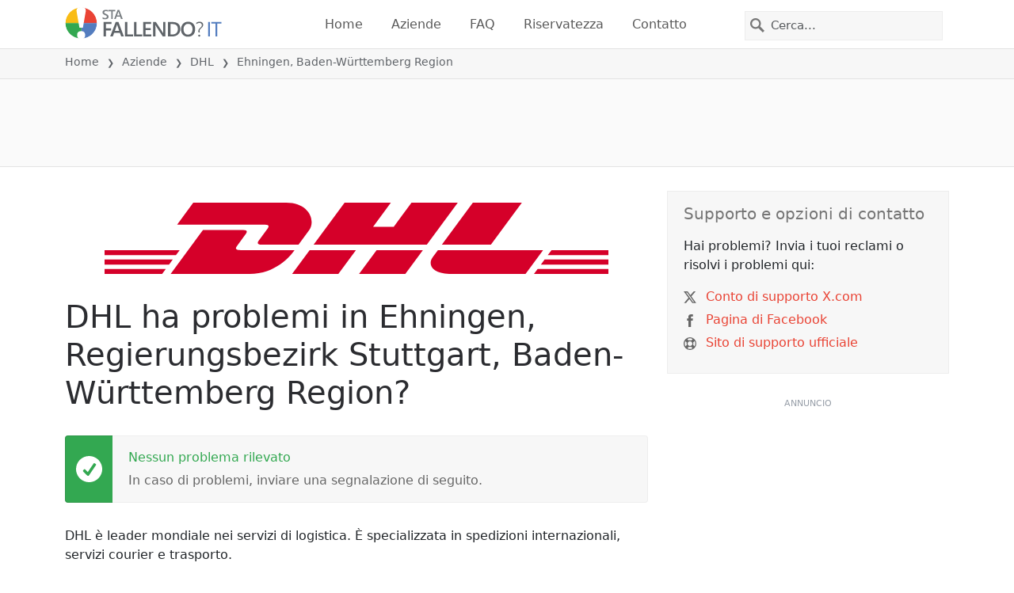

--- FILE ---
content_type: text/html; charset=utf-8
request_url: https://stafallendo.it/problemi/dhl-deutschland/2932882-ehningen-regierungsbezirk-stuttgart-baden-wuerttemberg-region-germany
body_size: 27029
content:
<!DOCTYPE html>
<html lang="it">
<head>
    <meta charset="utf-8" />
    <meta name="viewport" content="width=device-width, initial-scale=1.0" />
    <title>DHL in Ehningen, Baden-W&#xFC;rttemberg Region hai problemi? Interruzioni e problemi attuali &bull; Sta Fallendo?</title>
    <link rel="preconnect" href="//static.itsdcdn.com">

    
    <link rel="preload" fetchpriority="high" href="https://static.itsdcdn.com/js/problems.it.9a9b2b.min.js" as="script">

    <meta name="description" content="Interruzioni in tempo reale per DHL in Ehningen, Baden-W&#xFC;rttemberg Region. Il sito web &#xE8; inattivo? Il rilevamento dei pacchi non funziona? Non puoi pagare il tuo ordine online? Guarda cosa sta succedendo." />
    <meta name="generated" content="2026-01-20T22:45:55.5835487-05:00" />
    <meta property="og:site_name" content="Sta Fallendo?">
    <meta property="og:type" content="website">

        <meta name="twitter:image" content="https://itsdcdn.com/art/share8/it/202006210625/2932882/large/dhl-deutschland.png">
        <meta property="og:image" content="https://itsdcdn.com/art/share8/it/202006210625/2932882/large/dhl-deutschland.png">

    <meta name="robots" content="max-image-preview:large">
    <meta property="og:title" content="DHL in Ehningen, Baden-W&#xFC;rttemberg Region hai problemi? Interruzioni e problemi attuali">
    <meta property="og:description" content="Interruzioni in tempo reale per DHL in Ehningen, Baden-W&#xFC;rttemberg Region. Il sito web &#xE8; inattivo? Il rilevamento dei pacchi non funziona? Non puoi pagare il tuo ordine online? Guarda cosa sta succedendo.">
    <meta name="twitter:site" content="@stafallendo">
    <meta name="twitter:site:id" content="983757539631345664">
    <meta name="twitter:card" content="summary_large_image">
    <meta name="twitter:creator" content="@stafallendo">
    <meta name="twitter:title" content="DHL in Ehningen, Baden-W&#xFC;rttemberg Region hai problemi? Interruzioni e problemi attuali">
    <meta name="twitter:description" content="Interruzioni in tempo reale per DHL in Ehningen, Baden-W&#xFC;rttemberg Region. Il sito web &#xE8; inattivo? Il rilevamento dei pacchi non funziona? Non puoi pagare il tuo ordine online? Guarda cosa sta succedendo.">
    <meta name="twitter:domain" content="stafallendo.it">

        <link rel="canonical" href="https://stafallendo.it/problemi/dhl-deutschland/2932882-ehningen-regierungsbezirk-stuttgart-baden-wuerttemberg-region-germany" />
        <meta property="og:url" content="https://stafallendo.it/problemi/dhl-deutschland/2932882-ehningen-regierungsbezirk-stuttgart-baden-wuerttemberg-region-germany">

    <link href="/opensearch.xml" rel="search" title="Sta Fallendo?" type="application/opensearchdescription+xml">
    <link rel="apple-touch-icon" sizes="180x180" href="/apple-touch-icon.png">
    <link rel="icon" type="image/png" sizes="32x32" href="/favicon-32x32.png">
    <link rel="icon" type="image/png" sizes="16x16" href="/favicon-16x16.png">
    <link rel="manifest" href="/site.webmanifest">
    <link rel="mask-icon" href="/safari-pinned-tab.svg" color="#5bbad5">
    <meta name="msapplication-TileColor" content="#da532c">
    <meta name="theme-color" content="#ffffff">

                <link rel="alternate" hreflang="de-de" href="https://gibteseinestorung.de/status/dhl-deutschland/2932882-ehningen-regierungsbezirk-stuttgart-baden-wuerttemberg-region-germany" />
                <link rel="alternate" hreflang="fr-fr" href="https://istheservicedown.fr/statut/dhl-deutschland/2932882-ehningen-regierungsbezirk-stuttgart-baden-wuerttemberg-region-germany" />
                <link rel="alternate" hreflang="it-it" href="https://stafallendo.it/problemi/dhl-deutschland/2932882-ehningen-regierungsbezirk-stuttgart-baden-wuerttemberg-region-germany" />
        <script async fetchpriority="low" src="https://www.googletagmanager.com/gtag/js?id=G-6S394JDB0Z"></script>
        <script>window.dataLayer = window.dataLayer || []; function gtag() { dataLayer.push(arguments); }</script>
            <script id="admanager" fetchpriority="high" src="//securepubads.g.doubleclick.net/tag/js/gpt.js" async></script>
    
        <style type="text/css">.flag{display:inline-block}.flag-img{border-radius:22px;height:44px;vertical-align:bottom;width:44px}.flag-small{background-repeat:no-repeat;background-size:100%;border-radius:9px;display:inline-block;height:18px;margin-right:5px;vertical-align:bottom;width:18px}:root{--bs-blue:#0d6efd;--bs-indigo:#6610f2;--bs-purple:#6f42c1;--bs-pink:#d63384;--bs-red:#dc3545;--bs-orange:#fd7e14;--bs-yellow:#ffc107;--bs-green:#198754;--bs-teal:#20c997;--bs-cyan:#0dcaf0;--bs-black:#000;--bs-white:#fff;--bs-gray:#6c757d;--bs-gray-dark:#343a40;--bs-gray-100:#f8f9fa;--bs-gray-200:#e9ecef;--bs-gray-300:#dee2e6;--bs-gray-400:#ced4da;--bs-gray-500:#adb5bd;--bs-gray-600:#6c757d;--bs-gray-700:#495057;--bs-gray-800:#343a40;--bs-gray-900:#212529;--bs-primary:#e94334;--bs-secondary:#6c757d;--bs-success:#198754;--bs-info:#0dcaf0;--bs-warning:#ffc107;--bs-danger:#dc3545;--bs-light:#f8f9fa;--bs-dark:#212529;--bs-primary-rgb:233,67,52;--bs-secondary-rgb:108,117,125;--bs-success-rgb:25,135,84;--bs-info-rgb:13,202,240;--bs-warning-rgb:255,193,7;--bs-danger-rgb:220,53,69;--bs-light-rgb:248,249,250;--bs-dark-rgb:33,37,41;--bs-primary-text-emphasis:#5d1b15;--bs-secondary-text-emphasis:#2b2f32;--bs-success-text-emphasis:#0a3622;--bs-info-text-emphasis:#055160;--bs-warning-text-emphasis:#664d03;--bs-danger-text-emphasis:#58151c;--bs-light-text-emphasis:#495057;--bs-dark-text-emphasis:#495057;--bs-primary-bg-subtle:#fbd9d6;--bs-secondary-bg-subtle:#e2e3e5;--bs-success-bg-subtle:#d1e7dd;--bs-info-bg-subtle:#cff4fc;--bs-warning-bg-subtle:#fff3cd;--bs-danger-bg-subtle:#f8d7da;--bs-light-bg-subtle:#fcfcfd;--bs-dark-bg-subtle:#ced4da;--bs-primary-border-subtle:#f6b4ae;--bs-secondary-border-subtle:#c4c8cb;--bs-success-border-subtle:#a3cfbb;--bs-info-border-subtle:#9eeaf9;--bs-warning-border-subtle:#ffe69c;--bs-danger-border-subtle:#f1aeb5;--bs-light-border-subtle:#e9ecef;--bs-dark-border-subtle:#adb5bd;--bs-white-rgb:255,255,255;--bs-black-rgb:0,0,0;--bs-font-sans-serif:system-ui,-apple-system,"Segoe UI",Roboto,"Helvetica Neue","Noto Sans","Liberation Sans",Arial,sans-serif,"Apple Color Emoji","Segoe UI Emoji","Segoe UI Symbol","Noto Color Emoji";--bs-font-monospace:SFMono-Regular,Menlo,Monaco,Consolas,"Liberation Mono","Courier New",monospace;--bs-gradient:linear-gradient(180deg,hsla(0,0%,100%,.15),hsla(0,0%,100%,0));--bs-body-font-family:var(--bs-font-sans-serif);--bs-body-font-size:1rem;--bs-body-font-weight:400;--bs-body-line-height:1.5;--bs-body-color:#212529;--bs-body-color-rgb:33,37,41;--bs-body-bg:#fff;--bs-body-bg-rgb:255,255,255;--bs-emphasis-color:#000;--bs-emphasis-color-rgb:0,0,0;--bs-secondary-color:rgba(33,37,41,.75);--bs-secondary-color-rgb:33,37,41;--bs-secondary-bg:#e9ecef;--bs-secondary-bg-rgb:233,236,239;--bs-tertiary-color:rgba(33,37,41,.5);--bs-tertiary-color-rgb:33,37,41;--bs-tertiary-bg:#f8f9fa;--bs-tertiary-bg-rgb:248,249,250;--bs-heading-color:inherit;--bs-link-color:#e94334;--bs-link-color-rgb:233,67,52;--bs-link-decoration:underline;--bs-link-hover-color:#ba362a;--bs-link-hover-color-rgb:186,54,42;--bs-code-color:#d63384;--bs-highlight-color:#212529;--bs-highlight-bg:#fff3cd;--bs-border-width:1px;--bs-border-style:solid;--bs-border-color:#dee2e6;--bs-border-color-translucent:rgba(0,0,0,.175);--bs-border-radius:0.375rem;--bs-border-radius-sm:0.25rem;--bs-border-radius-lg:0.5rem;--bs-border-radius-xl:1rem;--bs-border-radius-xxl:2rem;--bs-border-radius-2xl:var(--bs-border-radius-xxl);--bs-border-radius-pill:50rem;--bs-box-shadow:0 0.5rem 1rem rgba(0,0,0,.15);--bs-box-shadow-sm:0 0.125rem 0.25rem rgba(0,0,0,.075);--bs-box-shadow-lg:0 1rem 3rem rgba(0,0,0,.175);--bs-box-shadow-inset:inset 0 1px 2px rgba(0,0,0,.075);--bs-focus-ring-width:0.25rem;--bs-focus-ring-opacity:0.25;--bs-focus-ring-color:rgba(233,67,52,.25);--bs-form-valid-color:#198754;--bs-form-valid-border-color:#198754;--bs-form-invalid-color:#dc3545;--bs-form-invalid-border-color:#dc3545}*,:after,:before{box-sizing:border-box}@media(prefers-reduced-motion:no-preference){:root{scroll-behavior:smooth}}body{background-color:var(--bs-body-bg);color:var(--bs-body-color);font-family:var(--bs-body-font-family);font-size:var(--bs-body-font-size);font-weight:var(--bs-body-font-weight);line-height:var(--bs-body-line-height);margin:0;text-align:var(--bs-body-text-align);-webkit-text-size-adjust:100%;-webkit-tap-highlight-color:rgba(0,0,0,0)}h1,h2,h3,h4,h5{color:var(--bs-heading-color);font-weight:500;line-height:1.2;margin-bottom:.5rem;margin-top:0}h1{font-size:calc(1.375rem + 1.5vw)}@media(min-width:1200px){h1{font-size:2.5rem}}h2{font-size:calc(1.325rem + .9vw)}@media(min-width:1200px){h2{font-size:2rem}}h3{font-size:calc(1.3rem + .6vw)}@media(min-width:1200px){h3{font-size:1.75rem}}h4{font-size:calc(1.275rem + .3vw)}@media(min-width:1200px){h4{font-size:1.5rem}}h5{font-size:1.25rem}p{margin-bottom:1rem;margin-top:0}ol,ul{padding-left:2rem}ol,ul{margin-bottom:1rem;margin-top:0}ol ol,ol ul,ul ol,ul ul{margin-bottom:0}strong{font-weight:bolder}a{color:rgba(var(--bs-link-color-rgb),var(--bs-link-opacity,1));text-decoration:underline}a:hover{--bs-link-color-rgb:var(--bs-link-hover-color-rgb)}a:not([href]):not([class]),a:not([href]):not([class]):hover{color:inherit;text-decoration:none}img,svg{vertical-align:middle}table{border-collapse:collapse;caption-side:bottom}th{text-align:inherit;text-align:-webkit-match-parent}tbody,td,th,thead,tr{border:0 solid;border-color:inherit}button{border-radius:0}button:focus:not(:focus-visible){outline:0}button,input,select{font-family:inherit;font-size:inherit;line-height:inherit;margin:0}button,select{text-transform:none}[role=button]{cursor:pointer}select{word-wrap:normal}select:disabled{opacity:1}[type=button],button{-webkit-appearance:button}[type=button]:not(:disabled),button:not(:disabled){cursor:pointer}::-moz-focus-inner{border-style:none;padding:0}::-webkit-datetime-edit-day-field,::-webkit-datetime-edit-fields-wrapper,::-webkit-datetime-edit-hour-field,::-webkit-datetime-edit-minute,::-webkit-datetime-edit-month-field,::-webkit-datetime-edit-text,::-webkit-datetime-edit-year-field{padding:0}::-webkit-inner-spin-button{height:auto}[type=search]{-webkit-appearance:textfield;outline-offset:-2px}[type=search]::-webkit-search-cancel-button{cursor:pointer;filter:grayscale(1)}::-webkit-search-decoration{-webkit-appearance:none}::-webkit-color-swatch-wrapper{padding:0}::file-selector-button{-webkit-appearance:button;font:inherit}.list-unstyled{list-style:none;padding-left:0}.container{--bs-gutter-x:1.5rem;--bs-gutter-y:0;margin-left:auto;margin-right:auto;padding-left:calc(var(--bs-gutter-x)*.5);padding-right:calc(var(--bs-gutter-x)*.5);width:100%}@media(min-width:576px){.container{max-width:540px}}@media(min-width:768px){.container{max-width:720px}}@media(min-width:992px){.container{max-width:960px}}@media(min-width:1200px){.container{max-width:1140px}}@media(min-width:1400px){.container{max-width:1320px}}:root{--bs-breakpoint-xs:0;--bs-breakpoint-sm:576px;--bs-breakpoint-md:768px;--bs-breakpoint-lg:992px;--bs-breakpoint-xl:1200px;--bs-breakpoint-xxl:1400px}.row{--bs-gutter-x:1.5rem;--bs-gutter-y:0;display:flex;flex-wrap:wrap;margin-left:calc(var(--bs-gutter-x)*-.5);margin-right:calc(var(--bs-gutter-x)*-.5);margin-top:calc(var(--bs-gutter-y)*-1)}.row>*{flex-shrink:0;margin-top:var(--bs-gutter-y);max-width:100%;padding-left:calc(var(--bs-gutter-x)*.5);padding-right:calc(var(--bs-gutter-x)*.5);width:100%}.col-6{flex:0 0 auto;width:50%}.col-12{flex:0 0 auto;width:100%}@media(min-width:576px){.col-sm-3{flex:0 0 auto;width:25%}.col-sm-6{flex:0 0 auto;width:50%}.col-sm-12{flex:0 0 auto;width:100%}}@media(min-width:768px){.col-md-2{flex:0 0 auto;width:16.66666667%}.col-md-3{flex:0 0 auto;width:25%}.col-md-5{flex:0 0 auto;width:41.66666667%}.col-md-6{flex:0 0 auto;width:50%}.col-md-12{flex:0 0 auto;width:100%}}@media(min-width:992px){.col-lg-4{flex:0 0 auto;width:33.33333333%}.col-lg-8{flex:0 0 auto;width:66.66666667%}}.form-control{appearance:none;background-clip:padding-box;background-color:var(--bs-body-bg);border:var(--bs-border-width) solid var(--bs-border-color);border-radius:0;color:var(--bs-body-color);display:block;font-size:1rem;font-weight:400;line-height:1.5;padding:.375rem .75rem;transition:border-color .15s ease-in-out,box-shadow .15s ease-in-out;width:100%}@media(prefers-reduced-motion:reduce){.form-control{transition:none}}.form-control:focus{background-color:var(--bs-body-bg);border-color:#f4a19a;box-shadow:0 0 0 .25rem rgba(233,67,52,.25);color:var(--bs-body-color);outline:0}.form-control::-webkit-date-and-time-value{height:1.5em;margin:0;min-width:85px}.form-control::-webkit-datetime-edit{display:block;padding:0}.form-control::placeholder{color:var(--bs-secondary-color);opacity:1}.form-control:disabled{background-color:var(--bs-secondary-bg);opacity:1}.form-control::file-selector-button{background-color:var(--bs-tertiary-bg);border:0 solid;border-color:inherit;border-inline-end-width:var(--bs-border-width);border-radius:0;color:var(--bs-body-color);margin:-.375rem -.75rem;margin-inline-end:.75rem;padding:.375rem .75rem;pointer-events:none;transition:color .15s ease-in-out,background-color .15s ease-in-out,border-color .15s ease-in-out,box-shadow .15s ease-in-out}@media(prefers-reduced-motion:reduce){.form-control::file-selector-button{transition:none}}.form-control:hover:not(:disabled):not([readonly])::file-selector-button{background-color:var(--bs-secondary-bg)}.btn{--bs-btn-padding-x:0.75rem;--bs-btn-padding-y:0.375rem;--bs-btn-font-family: ;--bs-btn-font-size:1rem;--bs-btn-font-weight:400;--bs-btn-line-height:1.5;--bs-btn-color:var(--bs-body-color);--bs-btn-bg:transparent;--bs-btn-border-width:var(--bs-border-width);--bs-btn-border-color:transparent;--bs-btn-border-radius:var(--bs-border-radius);--bs-btn-hover-border-color:transparent;--bs-btn-box-shadow:inset 0 1px 0 hsla(0,0%,100%,.15),0 1px 1px rgba(0,0,0,.075);--bs-btn-disabled-opacity:0.65;--bs-btn-focus-box-shadow:0 0 0 0.25rem rgba(var(--bs-btn-focus-shadow-rgb),.5);background-color:var(--bs-btn-bg);border:var(--bs-btn-border-width) solid var(--bs-btn-border-color);color:var(--bs-btn-color);cursor:pointer;display:inline-block;font-family:var(--bs-btn-font-family);font-size:var(--bs-btn-font-size);font-weight:var(--bs-btn-font-weight);line-height:var(--bs-btn-line-height);padding:var(--bs-btn-padding-y) var(--bs-btn-padding-x);text-align:center;text-decoration:none;transition:color .15s ease-in-out,background-color .15s ease-in-out,border-color .15s ease-in-out,box-shadow .15s ease-in-out;user-select:none;vertical-align:middle}@media(prefers-reduced-motion:reduce){.btn{transition:none}}.btn:hover{background-color:var(--bs-btn-hover-bg);border-color:var(--bs-btn-hover-border-color);color:var(--bs-btn-hover-color)}.btn:focus-visible{background-color:var(--bs-btn-hover-bg);border-color:var(--bs-btn-hover-border-color);box-shadow:var(--bs-btn-focus-box-shadow);color:var(--bs-btn-hover-color);outline:0}.btn.show,.btn:first-child:active,:not(.btn-check)+.btn:active{background-color:var(--bs-btn-active-bg);border-color:var(--bs-btn-active-border-color);color:var(--bs-btn-active-color)}.btn.show:focus-visible,.btn:first-child:active:focus-visible,:not(.btn-check)+.btn:active:focus-visible{box-shadow:var(--bs-btn-focus-box-shadow)}.btn:disabled{background-color:var(--bs-btn-disabled-bg);border-color:var(--bs-btn-disabled-border-color);color:var(--bs-btn-disabled-color);opacity:var(--bs-btn-disabled-opacity);pointer-events:none}.fade{transition:opacity .15s linear}@media(prefers-reduced-motion:reduce){.fade{transition:none}}.fade:not(.show){opacity:0}.collapse:not(.show){display:none}.collapsing{height:0;overflow:hidden;transition:height .35s ease}@media(prefers-reduced-motion:reduce){.collapsing{transition:none}}.collapsing.collapse-horizontal{height:auto;transition:width .35s ease;width:0}@media(prefers-reduced-motion:reduce){.collapsing.collapse-horizontal{transition:none}}.nav-link{background:none;border:0;color:var(--bs-nav-link-color);display:block;font-size:var(--bs-nav-link-font-size);font-weight:var(--bs-nav-link-font-weight);padding:var(--bs-nav-link-padding-y) var(--bs-nav-link-padding-x);text-decoration:none;transition:color .15s ease-in-out,background-color .15s ease-in-out,border-color .15s ease-in-out}@media(prefers-reduced-motion:reduce){.nav-link{transition:none}}.nav-link:focus,.nav-link:hover{color:var(--bs-nav-link-hover-color)}.nav-link:focus-visible{box-shadow:0 0 0 .25rem rgba(233,67,52,.25);outline:0}.nav-link:disabled{color:var(--bs-nav-link-disabled-color);cursor:default;pointer-events:none}.navbar{--bs-navbar-padding-x:0;--bs-navbar-padding-y:0.5rem;--bs-navbar-color:rgba(var(--bs-emphasis-color-rgb),0.65);--bs-navbar-hover-color:rgba(var(--bs-emphasis-color-rgb),0.8);--bs-navbar-disabled-color:rgba(var(--bs-emphasis-color-rgb),0.3);--bs-navbar-active-color:rgba(var(--bs-emphasis-color-rgb),1);--bs-navbar-brand-padding-y:0.3125rem;--bs-navbar-brand-margin-end:1rem;--bs-navbar-brand-font-size:1.25rem;--bs-navbar-brand-color:rgba(var(--bs-emphasis-color-rgb),1);--bs-navbar-brand-hover-color:rgba(var(--bs-emphasis-color-rgb),1);--bs-navbar-nav-link-padding-x:0.5rem;--bs-navbar-toggler-padding-y:0.25rem;--bs-navbar-toggler-padding-x:0.75rem;--bs-navbar-toggler-font-size:1.25rem;--bs-navbar-toggler-icon-bg:url("data:image/svg+xml;charset=utf-8,%3Csvg xmlns='http://www.w3.org/2000/svg' viewBox='0 0 30 30'%3E%3Cpath stroke='rgba(33, 37, 41, 0.75)' stroke-linecap='round' stroke-miterlimit='10' stroke-width='2' d='M4 7h22M4 15h22M4 23h22'/%3E%3C/svg%3E");--bs-navbar-toggler-border-color:rgba(var(--bs-emphasis-color-rgb),0.15);--bs-navbar-toggler-border-radius:var(--bs-border-radius);--bs-navbar-toggler-focus-width:0.25rem;--bs-navbar-toggler-transition:box-shadow 0.15s ease-in-out;align-items:center;display:flex;flex-wrap:wrap;justify-content:space-between;padding:var(--bs-navbar-padding-y) var(--bs-navbar-padding-x);position:relative}.navbar>.container{align-items:center;display:flex;flex-wrap:inherit;justify-content:space-between}.navbar-brand{color:var(--bs-navbar-brand-color);font-size:var(--bs-navbar-brand-font-size);margin-right:var(--bs-navbar-brand-margin-end);padding-bottom:var(--bs-navbar-brand-padding-y);padding-top:var(--bs-navbar-brand-padding-y);text-decoration:none;white-space:nowrap}.navbar-brand:focus,.navbar-brand:hover{color:var(--bs-navbar-brand-hover-color)}.navbar-nav{--bs-nav-link-padding-x:0;--bs-nav-link-padding-y:0.5rem;--bs-nav-link-font-weight: ;--bs-nav-link-color:var(--bs-navbar-color);--bs-nav-link-hover-color:var(--bs-navbar-hover-color);--bs-nav-link-disabled-color:var(--bs-navbar-disabled-color);display:flex;flex-direction:column;list-style:none;margin-bottom:0;padding-left:0}.navbar-nav .nav-link.show{color:var(--bs-navbar-active-color)}.navbar-text{color:var(--bs-navbar-color);padding-bottom:.5rem;padding-top:.5rem}.navbar-text a,.navbar-text a:focus,.navbar-text a:hover{color:var(--bs-navbar-active-color)}.navbar-collapse{align-items:center;flex-basis:100%;flex-grow:1}.navbar-toggler{background-color:transparent;border:var(--bs-border-width) solid var(--bs-navbar-toggler-border-color);color:var(--bs-navbar-color);font-size:var(--bs-navbar-toggler-font-size);line-height:1;padding:var(--bs-navbar-toggler-padding-y) var(--bs-navbar-toggler-padding-x);transition:var(--bs-navbar-toggler-transition)}@media(prefers-reduced-motion:reduce){.navbar-toggler{transition:none}}.navbar-toggler:hover{text-decoration:none}.navbar-toggler:focus{box-shadow:0 0 0 var(--bs-navbar-toggler-focus-width);outline:0;text-decoration:none}.navbar-toggler-icon{background-image:var(--bs-navbar-toggler-icon-bg);background-position:50%;background-repeat:no-repeat;background-size:100%;display:inline-block;height:1.5em;vertical-align:middle;width:1.5em}.navbar-nav-scroll{max-height:var(--bs-scroll-height,75vh);overflow-y:auto}@media(min-width:576px){.navbar-expand-sm{flex-wrap:nowrap;justify-content:flex-start}.navbar-expand-sm .navbar-nav{flex-direction:row}.navbar-expand-sm .navbar-nav .nav-link{padding-left:var(--bs-navbar-nav-link-padding-x);padding-right:var(--bs-navbar-nav-link-padding-x)}.navbar-expand-sm .navbar-nav-scroll{overflow:visible}.navbar-expand-sm .navbar-collapse{display:flex!important;flex-basis:auto}.navbar-expand-sm .navbar-toggler{display:none}.navbar-expand-sm .offcanvas{background-color:transparent!important;border:0!important;flex-grow:1;height:auto!important;position:static;transform:none!important;transition:none;visibility:visible!important;width:auto!important;z-index:auto}.navbar-expand-sm .offcanvas .offcanvas-header{display:none}.navbar-expand-sm .offcanvas .offcanvas-body{display:flex;flex-grow:0;overflow-y:visible;padding:0}}@media(min-width:768px){.navbar-expand-md{flex-wrap:nowrap;justify-content:flex-start}.navbar-expand-md .navbar-nav{flex-direction:row}.navbar-expand-md .navbar-nav .nav-link{padding-left:var(--bs-navbar-nav-link-padding-x);padding-right:var(--bs-navbar-nav-link-padding-x)}.navbar-expand-md .navbar-nav-scroll{overflow:visible}.navbar-expand-md .navbar-collapse{display:flex!important;flex-basis:auto}.navbar-expand-md .navbar-toggler{display:none}.navbar-expand-md .offcanvas{background-color:transparent!important;border:0!important;flex-grow:1;height:auto!important;position:static;transform:none!important;transition:none;visibility:visible!important;width:auto!important;z-index:auto}.navbar-expand-md .offcanvas .offcanvas-header{display:none}.navbar-expand-md .offcanvas .offcanvas-body{display:flex;flex-grow:0;overflow-y:visible;padding:0}}@media(min-width:992px){.navbar-expand-lg{flex-wrap:nowrap;justify-content:flex-start}.navbar-expand-lg .navbar-nav{flex-direction:row}.navbar-expand-lg .navbar-nav .nav-link{padding-left:var(--bs-navbar-nav-link-padding-x);padding-right:var(--bs-navbar-nav-link-padding-x)}.navbar-expand-lg .navbar-nav-scroll{overflow:visible}.navbar-expand-lg .navbar-collapse{display:flex!important;flex-basis:auto}.navbar-expand-lg .navbar-toggler{display:none}.navbar-expand-lg .offcanvas{background-color:transparent!important;border:0!important;flex-grow:1;height:auto!important;position:static;transform:none!important;transition:none;visibility:visible!important;width:auto!important;z-index:auto}.navbar-expand-lg .offcanvas .offcanvas-header{display:none}.navbar-expand-lg .offcanvas .offcanvas-body{display:flex;flex-grow:0;overflow-y:visible;padding:0}}@media(min-width:1200px){.navbar-expand-xl{flex-wrap:nowrap;justify-content:flex-start}.navbar-expand-xl .navbar-nav{flex-direction:row}.navbar-expand-xl .navbar-nav .nav-link{padding-left:var(--bs-navbar-nav-link-padding-x);padding-right:var(--bs-navbar-nav-link-padding-x)}.navbar-expand-xl .navbar-nav-scroll{overflow:visible}.navbar-expand-xl .navbar-collapse{display:flex!important;flex-basis:auto}.navbar-expand-xl .navbar-toggler{display:none}.navbar-expand-xl .offcanvas{background-color:transparent!important;border:0!important;flex-grow:1;height:auto!important;position:static;transform:none!important;transition:none;visibility:visible!important;width:auto!important;z-index:auto}.navbar-expand-xl .offcanvas .offcanvas-header{display:none}.navbar-expand-xl .offcanvas .offcanvas-body{display:flex;flex-grow:0;overflow-y:visible;padding:0}}@media(min-width:1400px){.navbar-expand-xxl{flex-wrap:nowrap;justify-content:flex-start}.navbar-expand-xxl .navbar-nav{flex-direction:row}.navbar-expand-xxl .navbar-nav .nav-link{padding-left:var(--bs-navbar-nav-link-padding-x);padding-right:var(--bs-navbar-nav-link-padding-x)}.navbar-expand-xxl .navbar-nav-scroll{overflow:visible}.navbar-expand-xxl .navbar-collapse{display:flex!important;flex-basis:auto}.navbar-expand-xxl .navbar-toggler{display:none}.navbar-expand-xxl .offcanvas{background-color:transparent!important;border:0!important;flex-grow:1;height:auto!important;position:static;transform:none!important;transition:none;visibility:visible!important;width:auto!important;z-index:auto}.navbar-expand-xxl .offcanvas .offcanvas-header{display:none}.navbar-expand-xxl .offcanvas .offcanvas-body{display:flex;flex-grow:0;overflow-y:visible;padding:0}}.navbar-expand{flex-wrap:nowrap;justify-content:flex-start}.navbar-expand .navbar-nav{flex-direction:row}.navbar-expand .navbar-nav .nav-link{padding-left:var(--bs-navbar-nav-link-padding-x);padding-right:var(--bs-navbar-nav-link-padding-x)}.navbar-expand .navbar-nav-scroll{overflow:visible}.navbar-expand .navbar-collapse{display:flex!important;flex-basis:auto}.navbar-expand .navbar-toggler{display:none}.navbar-expand .offcanvas{background-color:transparent!important;border:0!important;flex-grow:1;height:auto!important;position:static;transform:none!important;transition:none;visibility:visible!important;width:auto!important;z-index:auto}.navbar-expand .offcanvas .offcanvas-header{display:none}.navbar-expand .offcanvas .offcanvas-body{display:flex;flex-grow:0;overflow-y:visible;padding:0}.navbar-dark{--bs-navbar-color:hsla(0,0%,100%,.55);--bs-navbar-hover-color:hsla(0,0%,100%,.75);--bs-navbar-disabled-color:hsla(0,0%,100%,.25);--bs-navbar-active-color:#fff;--bs-navbar-brand-color:#fff;--bs-navbar-brand-hover-color:#fff;--bs-navbar-toggler-border-color:hsla(0,0%,100%,.1);--bs-navbar-toggler-icon-bg:url("data:image/svg+xml;charset=utf-8,%3Csvg xmlns='http://www.w3.org/2000/svg' viewBox='0 0 30 30'%3E%3Cpath stroke='rgba(255, 255, 255, 0.55)' stroke-linecap='round' stroke-miterlimit='10' stroke-width='2' d='M4 7h22M4 15h22M4 23h22'/%3E%3C/svg%3E")}@keyframes progress-bar-stripes{0%{background-position-x:var(--bs-progress-height)}}.btn-close{--bs-btn-close-color:#000;--bs-btn-close-bg:url("data:image/svg+xml;charset=utf-8,%3Csvg xmlns='http://www.w3.org/2000/svg' viewBox='0 0 16 16'%3E%3Cpath d='M.293.293a1 1 0 0 1 1.414 0L8 6.586 14.293.293a1 1 0 1 1 1.414 1.414L9.414 8l6.293 6.293a1 1 0 0 1-1.414 1.414L8 9.414l-6.293 6.293a1 1 0 0 1-1.414-1.414L6.586 8 .293 1.707a1 1 0 0 1 0-1.414'/%3E%3C/svg%3E");--bs-btn-close-opacity:0.5;--bs-btn-close-hover-opacity:0.75;--bs-btn-close-focus-shadow:0 0 0 0.25rem rgba(233,67,52,.25);--bs-btn-close-focus-opacity:1;--bs-btn-close-disabled-opacity:0.25;background:transparent var(--bs-btn-close-bg) center/1em auto no-repeat;border:0;box-sizing:content-box;filter:var(--bs-btn-close-filter);height:1em;opacity:var(--bs-btn-close-opacity);padding:.25em;width:1em}.btn-close,.btn-close:hover{color:var(--bs-btn-close-color)}.btn-close:hover{opacity:var(--bs-btn-close-hover-opacity);text-decoration:none}.btn-close:focus{box-shadow:var(--bs-btn-close-focus-shadow);opacity:var(--bs-btn-close-focus-opacity);outline:0}.btn-close:disabled{opacity:var(--bs-btn-close-disabled-opacity);pointer-events:none;user-select:none}:root{--bs-btn-close-filter: }.modal{--bs-modal-zindex:1055;--bs-modal-width:500px;--bs-modal-padding:1rem;--bs-modal-margin:0.5rem;--bs-modal-color:var(--bs-body-color);--bs-modal-bg:var(--bs-body-bg);--bs-modal-border-color:var(--bs-border-color-translucent);--bs-modal-border-width:var(--bs-border-width);--bs-modal-border-radius:var(--bs-border-radius-lg);--bs-modal-box-shadow:var(--bs-box-shadow-sm);--bs-modal-inner-border-radius:calc(var(--bs-border-radius-lg) - var(--bs-border-width));--bs-modal-header-padding-x:1rem;--bs-modal-header-padding-y:1rem;--bs-modal-header-padding:1rem 1rem;--bs-modal-header-border-color:var(--bs-border-color);--bs-modal-header-border-width:var(--bs-border-width);--bs-modal-title-line-height:1.5;--bs-modal-footer-gap:0.5rem;--bs-modal-footer-bg: ;--bs-modal-footer-border-color:var(--bs-border-color);--bs-modal-footer-border-width:var(--bs-border-width);display:none;height:100%;left:0;outline:0;overflow-x:hidden;overflow-y:auto;position:fixed;top:0;width:100%;z-index:var(--bs-modal-zindex)}.modal-dialog{margin:var(--bs-modal-margin);pointer-events:none;position:relative;width:auto}.modal.fade .modal-dialog{transform:translateY(-50px);transition:transform .3s ease-out}@media(prefers-reduced-motion:reduce){.modal.fade .modal-dialog{transition:none}}.modal.show .modal-dialog{transform:none}.modal.modal-static .modal-dialog{transform:scale(1.02)}.modal-dialog-scrollable{height:calc(100% - var(--bs-modal-margin)*2)}.modal-dialog-scrollable .modal-content{max-height:100%;overflow:hidden}.modal-dialog-scrollable .modal-body{overflow-y:auto}.modal-dialog-centered{align-items:center;display:flex;min-height:calc(100% - var(--bs-modal-margin)*2)}.modal-content{background-clip:padding-box;background-color:var(--bs-modal-bg);border:var(--bs-modal-border-width) solid var(--bs-modal-border-color);color:var(--bs-modal-color);display:flex;flex-direction:column;outline:0;pointer-events:auto;position:relative;width:100%}.modal-backdrop{--bs-backdrop-zindex:1050;--bs-backdrop-bg:#000;--bs-backdrop-opacity:0.5;background-color:var(--bs-backdrop-bg);height:100vh;left:0;position:fixed;top:0;width:100vw;z-index:var(--bs-backdrop-zindex)}.modal-backdrop.fade{opacity:0}.modal-backdrop.show{opacity:var(--bs-backdrop-opacity)}.modal-header{align-items:center;border-bottom:var(--bs-modal-header-border-width) solid var(--bs-modal-header-border-color);display:flex;flex-shrink:0;padding:var(--bs-modal-header-padding)}.modal-header .btn-close{margin-bottom:calc(var(--bs-modal-header-padding-y)*-.5);margin-left:auto;margin-right:calc(var(--bs-modal-header-padding-x)*-.5);margin-top:calc(var(--bs-modal-header-padding-y)*-.5);padding:calc(var(--bs-modal-header-padding-y)*.5) calc(var(--bs-modal-header-padding-x)*.5)}.modal-title{line-height:var(--bs-modal-title-line-height);margin-bottom:0}.modal-body{flex:1 1 auto;padding:var(--bs-modal-padding);position:relative}.modal-footer{align-items:center;background-color:var(--bs-modal-footer-bg);border-top:var(--bs-modal-footer-border-width) solid var(--bs-modal-footer-border-color);display:flex;flex-shrink:0;flex-wrap:wrap;justify-content:flex-end;padding:calc(var(--bs-modal-padding) - var(--bs-modal-footer-gap)*.5)}.modal-footer>*{margin:calc(var(--bs-modal-footer-gap)*.5)}@media(min-width:576px){.modal{--bs-modal-margin:1.75rem;--bs-modal-box-shadow:var(--bs-box-shadow)}.modal-dialog{margin-left:auto;margin-right:auto;max-width:var(--bs-modal-width)}.modal-sm{--bs-modal-width:300px}}@media(min-width:992px){.modal-lg,.modal-xl{--bs-modal-width:800px}}@media(min-width:1200px){.modal-xl{--bs-modal-width:1140px}}.modal-fullscreen{height:100%;margin:0;max-width:none;width:100vw}.modal-fullscreen .modal-content{border:0;height:100%}.modal-fullscreen .modal-body{overflow-y:auto}@media(max-width:575.98px){.modal-fullscreen-sm-down{height:100%;margin:0;max-width:none;width:100vw}.modal-fullscreen-sm-down .modal-content{border:0;height:100%}.modal-fullscreen-sm-down .modal-body{overflow-y:auto}}@media(max-width:767.98px){.modal-fullscreen-md-down{height:100%;margin:0;max-width:none;width:100vw}.modal-fullscreen-md-down .modal-content{border:0;height:100%}.modal-fullscreen-md-down .modal-body{overflow-y:auto}}@media(max-width:991.98px){.modal-fullscreen-lg-down{height:100%;margin:0;max-width:none;width:100vw}.modal-fullscreen-lg-down .modal-content{border:0;height:100%}.modal-fullscreen-lg-down .modal-body{overflow-y:auto}}@media(max-width:1199.98px){.modal-fullscreen-xl-down{height:100%;margin:0;max-width:none;width:100vw}.modal-fullscreen-xl-down .modal-content{border:0;height:100%}.modal-fullscreen-xl-down .modal-body{overflow-y:auto}}@media(max-width:1399.98px){.modal-fullscreen-xxl-down{height:100%;margin:0;max-width:none;width:100vw}.modal-fullscreen-xxl-down .modal-content{border:0;height:100%}.modal-fullscreen-xxl-down .modal-body{overflow-y:auto}}:root{--bs-carousel-indicator-active-bg:#fff;--bs-carousel-caption-color:#fff;--bs-carousel-control-icon-filter: }@keyframes spinner-border{to{transform:rotate(1turn)}}@keyframes spinner-grow{0%{transform:scale(0)}50%{opacity:1;transform:none}}.offcanvas,.offcanvas-lg,.offcanvas-md,.offcanvas-sm,.offcanvas-xl,.offcanvas-xxl{--bs-offcanvas-zindex:1045;--bs-offcanvas-width:400px;--bs-offcanvas-height:30vh;--bs-offcanvas-padding-x:1rem;--bs-offcanvas-padding-y:1rem;--bs-offcanvas-color:var(--bs-body-color);--bs-offcanvas-bg:var(--bs-body-bg);--bs-offcanvas-border-width:var(--bs-border-width);--bs-offcanvas-border-color:var(--bs-border-color-translucent);--bs-offcanvas-box-shadow:var(--bs-box-shadow-sm);--bs-offcanvas-transition:transform 0.3s ease-in-out;--bs-offcanvas-title-line-height:1.5}@media(max-width:575.98px){.offcanvas-sm{background-clip:padding-box;background-color:var(--bs-offcanvas-bg);bottom:0;color:var(--bs-offcanvas-color);display:flex;flex-direction:column;max-width:100%;outline:0;position:fixed;transition:var(--bs-offcanvas-transition);visibility:hidden;z-index:var(--bs-offcanvas-zindex)}}@media(max-width:575.98px)and (prefers-reduced-motion:reduce){.offcanvas-sm{transition:none}}@media(max-width:575.98px){.offcanvas-sm.offcanvas-start{border-right:var(--bs-offcanvas-border-width) solid var(--bs-offcanvas-border-color);left:0;top:0;transform:translateX(-100%);width:var(--bs-offcanvas-width)}.offcanvas-sm.offcanvas-end{border-left:var(--bs-offcanvas-border-width) solid var(--bs-offcanvas-border-color);right:0;top:0;transform:translateX(100%);width:var(--bs-offcanvas-width)}.offcanvas-sm.offcanvas-top{border-bottom:var(--bs-offcanvas-border-width) solid var(--bs-offcanvas-border-color);top:0;transform:translateY(-100%)}.offcanvas-sm.offcanvas-bottom,.offcanvas-sm.offcanvas-top{height:var(--bs-offcanvas-height);left:0;max-height:100%;right:0}.offcanvas-sm.offcanvas-bottom{border-top:var(--bs-offcanvas-border-width) solid var(--bs-offcanvas-border-color);transform:translateY(100%)}.offcanvas-sm.show:not(.hiding),.offcanvas-sm.showing{transform:none}.offcanvas-sm.show,.offcanvas-sm.showing{visibility:visible}}@media(min-width:576px){.offcanvas-sm{--bs-offcanvas-height:auto;--bs-offcanvas-border-width:0;background-color:transparent!important}.offcanvas-sm .offcanvas-header{display:none}.offcanvas-sm .offcanvas-body{background-color:transparent!important;display:flex;flex-grow:0;overflow-y:visible;padding:0}}@media(max-width:767.98px){.offcanvas-md{background-clip:padding-box;background-color:var(--bs-offcanvas-bg);bottom:0;color:var(--bs-offcanvas-color);display:flex;flex-direction:column;max-width:100%;outline:0;position:fixed;transition:var(--bs-offcanvas-transition);visibility:hidden;z-index:var(--bs-offcanvas-zindex)}}@media(max-width:767.98px)and (prefers-reduced-motion:reduce){.offcanvas-md{transition:none}}@media(max-width:767.98px){.offcanvas-md.offcanvas-start{border-right:var(--bs-offcanvas-border-width) solid var(--bs-offcanvas-border-color);left:0;top:0;transform:translateX(-100%);width:var(--bs-offcanvas-width)}.offcanvas-md.offcanvas-end{border-left:var(--bs-offcanvas-border-width) solid var(--bs-offcanvas-border-color);right:0;top:0;transform:translateX(100%);width:var(--bs-offcanvas-width)}.offcanvas-md.offcanvas-top{border-bottom:var(--bs-offcanvas-border-width) solid var(--bs-offcanvas-border-color);top:0;transform:translateY(-100%)}.offcanvas-md.offcanvas-bottom,.offcanvas-md.offcanvas-top{height:var(--bs-offcanvas-height);left:0;max-height:100%;right:0}.offcanvas-md.offcanvas-bottom{border-top:var(--bs-offcanvas-border-width) solid var(--bs-offcanvas-border-color);transform:translateY(100%)}.offcanvas-md.show:not(.hiding),.offcanvas-md.showing{transform:none}.offcanvas-md.show,.offcanvas-md.showing{visibility:visible}}@media(min-width:768px){.offcanvas-md{--bs-offcanvas-height:auto;--bs-offcanvas-border-width:0;background-color:transparent!important}.offcanvas-md .offcanvas-header{display:none}.offcanvas-md .offcanvas-body{background-color:transparent!important;display:flex;flex-grow:0;overflow-y:visible;padding:0}}@media(max-width:991.98px){.offcanvas-lg{background-clip:padding-box;background-color:var(--bs-offcanvas-bg);bottom:0;color:var(--bs-offcanvas-color);display:flex;flex-direction:column;max-width:100%;outline:0;position:fixed;transition:var(--bs-offcanvas-transition);visibility:hidden;z-index:var(--bs-offcanvas-zindex)}}@media(max-width:991.98px)and (prefers-reduced-motion:reduce){.offcanvas-lg{transition:none}}@media(max-width:991.98px){.offcanvas-lg.offcanvas-start{border-right:var(--bs-offcanvas-border-width) solid var(--bs-offcanvas-border-color);left:0;top:0;transform:translateX(-100%);width:var(--bs-offcanvas-width)}.offcanvas-lg.offcanvas-end{border-left:var(--bs-offcanvas-border-width) solid var(--bs-offcanvas-border-color);right:0;top:0;transform:translateX(100%);width:var(--bs-offcanvas-width)}.offcanvas-lg.offcanvas-top{border-bottom:var(--bs-offcanvas-border-width) solid var(--bs-offcanvas-border-color);top:0;transform:translateY(-100%)}.offcanvas-lg.offcanvas-bottom,.offcanvas-lg.offcanvas-top{height:var(--bs-offcanvas-height);left:0;max-height:100%;right:0}.offcanvas-lg.offcanvas-bottom{border-top:var(--bs-offcanvas-border-width) solid var(--bs-offcanvas-border-color);transform:translateY(100%)}.offcanvas-lg.show:not(.hiding),.offcanvas-lg.showing{transform:none}.offcanvas-lg.show,.offcanvas-lg.showing{visibility:visible}}@media(min-width:992px){.offcanvas-lg{--bs-offcanvas-height:auto;--bs-offcanvas-border-width:0;background-color:transparent!important}.offcanvas-lg .offcanvas-header{display:none}.offcanvas-lg .offcanvas-body{background-color:transparent!important;display:flex;flex-grow:0;overflow-y:visible;padding:0}}@media(max-width:1199.98px){.offcanvas-xl{background-clip:padding-box;background-color:var(--bs-offcanvas-bg);bottom:0;color:var(--bs-offcanvas-color);display:flex;flex-direction:column;max-width:100%;outline:0;position:fixed;transition:var(--bs-offcanvas-transition);visibility:hidden;z-index:var(--bs-offcanvas-zindex)}}@media(max-width:1199.98px)and (prefers-reduced-motion:reduce){.offcanvas-xl{transition:none}}@media(max-width:1199.98px){.offcanvas-xl.offcanvas-start{border-right:var(--bs-offcanvas-border-width) solid var(--bs-offcanvas-border-color);left:0;top:0;transform:translateX(-100%);width:var(--bs-offcanvas-width)}.offcanvas-xl.offcanvas-end{border-left:var(--bs-offcanvas-border-width) solid var(--bs-offcanvas-border-color);right:0;top:0;transform:translateX(100%);width:var(--bs-offcanvas-width)}.offcanvas-xl.offcanvas-top{border-bottom:var(--bs-offcanvas-border-width) solid var(--bs-offcanvas-border-color);top:0;transform:translateY(-100%)}.offcanvas-xl.offcanvas-bottom,.offcanvas-xl.offcanvas-top{height:var(--bs-offcanvas-height);left:0;max-height:100%;right:0}.offcanvas-xl.offcanvas-bottom{border-top:var(--bs-offcanvas-border-width) solid var(--bs-offcanvas-border-color);transform:translateY(100%)}.offcanvas-xl.show:not(.hiding),.offcanvas-xl.showing{transform:none}.offcanvas-xl.show,.offcanvas-xl.showing{visibility:visible}}@media(min-width:1200px){.offcanvas-xl{--bs-offcanvas-height:auto;--bs-offcanvas-border-width:0;background-color:transparent!important}.offcanvas-xl .offcanvas-header{display:none}.offcanvas-xl .offcanvas-body{background-color:transparent!important;display:flex;flex-grow:0;overflow-y:visible;padding:0}}@media(max-width:1399.98px){.offcanvas-xxl{background-clip:padding-box;background-color:var(--bs-offcanvas-bg);bottom:0;color:var(--bs-offcanvas-color);display:flex;flex-direction:column;max-width:100%;outline:0;position:fixed;transition:var(--bs-offcanvas-transition);visibility:hidden;z-index:var(--bs-offcanvas-zindex)}}@media(max-width:1399.98px)and (prefers-reduced-motion:reduce){.offcanvas-xxl{transition:none}}@media(max-width:1399.98px){.offcanvas-xxl.offcanvas-start{border-right:var(--bs-offcanvas-border-width) solid var(--bs-offcanvas-border-color);left:0;top:0;transform:translateX(-100%);width:var(--bs-offcanvas-width)}.offcanvas-xxl.offcanvas-end{border-left:var(--bs-offcanvas-border-width) solid var(--bs-offcanvas-border-color);right:0;top:0;transform:translateX(100%);width:var(--bs-offcanvas-width)}.offcanvas-xxl.offcanvas-top{border-bottom:var(--bs-offcanvas-border-width) solid var(--bs-offcanvas-border-color);top:0;transform:translateY(-100%)}.offcanvas-xxl.offcanvas-bottom,.offcanvas-xxl.offcanvas-top{height:var(--bs-offcanvas-height);left:0;max-height:100%;right:0}.offcanvas-xxl.offcanvas-bottom{border-top:var(--bs-offcanvas-border-width) solid var(--bs-offcanvas-border-color);transform:translateY(100%)}.offcanvas-xxl.show:not(.hiding),.offcanvas-xxl.showing{transform:none}.offcanvas-xxl.show,.offcanvas-xxl.showing{visibility:visible}}@media(min-width:1400px){.offcanvas-xxl{--bs-offcanvas-height:auto;--bs-offcanvas-border-width:0;background-color:transparent!important}.offcanvas-xxl .offcanvas-header{display:none}.offcanvas-xxl .offcanvas-body{background-color:transparent!important;display:flex;flex-grow:0;overflow-y:visible;padding:0}}.offcanvas{background-clip:padding-box;background-color:var(--bs-offcanvas-bg);bottom:0;color:var(--bs-offcanvas-color);display:flex;flex-direction:column;max-width:100%;outline:0;position:fixed;transition:var(--bs-offcanvas-transition);visibility:hidden;z-index:var(--bs-offcanvas-zindex)}@media(prefers-reduced-motion:reduce){.offcanvas{transition:none}}.offcanvas.offcanvas-start{border-right:var(--bs-offcanvas-border-width) solid var(--bs-offcanvas-border-color);left:0;top:0;transform:translateX(-100%);width:var(--bs-offcanvas-width)}.offcanvas.offcanvas-end{border-left:var(--bs-offcanvas-border-width) solid var(--bs-offcanvas-border-color);right:0;top:0;transform:translateX(100%);width:var(--bs-offcanvas-width)}.offcanvas.offcanvas-top{border-bottom:var(--bs-offcanvas-border-width) solid var(--bs-offcanvas-border-color);top:0;transform:translateY(-100%)}.offcanvas.offcanvas-bottom,.offcanvas.offcanvas-top{height:var(--bs-offcanvas-height);left:0;max-height:100%;right:0}.offcanvas.offcanvas-bottom{border-top:var(--bs-offcanvas-border-width) solid var(--bs-offcanvas-border-color);transform:translateY(100%)}.offcanvas.show:not(.hiding),.offcanvas.showing{transform:none}.offcanvas.show,.offcanvas.showing{visibility:visible}.offcanvas-backdrop{background-color:#000;height:100vh;left:0;position:fixed;top:0;width:100vw;z-index:1040}.offcanvas-backdrop.fade{opacity:0}.offcanvas-backdrop.show{opacity:.5}.offcanvas-header{align-items:center;display:flex;padding:var(--bs-offcanvas-padding-y) var(--bs-offcanvas-padding-x)}.offcanvas-header .btn-close{margin-bottom:calc(var(--bs-offcanvas-padding-y)*-.5);margin-left:auto;margin-right:calc(var(--bs-offcanvas-padding-x)*-.5);margin-top:calc(var(--bs-offcanvas-padding-y)*-.5);padding:calc(var(--bs-offcanvas-padding-y)*.5) calc(var(--bs-offcanvas-padding-x)*.5)}.offcanvas-title{line-height:var(--bs-offcanvas-title-line-height);margin-bottom:0}.offcanvas-body{flex-grow:1;overflow-y:auto;padding:var(--bs-offcanvas-padding-y) var(--bs-offcanvas-padding-x)}@keyframes placeholder-glow{50%{opacity:.2}}@keyframes placeholder-wave{to{mask-position:-200% 0}}.clearfix:after{clear:both;content:"";display:block}.sticky-top{top:0}.sticky-bottom,.sticky-top{position:sticky;z-index:1020}.sticky-bottom{bottom:0}@media(min-width:576px){.sticky-sm-top{position:sticky;top:0;z-index:1020}.sticky-sm-bottom{bottom:0;position:sticky;z-index:1020}}@media(min-width:768px){.sticky-md-top{position:sticky;top:0;z-index:1020}.sticky-md-bottom{bottom:0;position:sticky;z-index:1020}}@media(min-width:992px){.sticky-lg-top{position:sticky;top:0;z-index:1020}.sticky-lg-bottom{bottom:0;position:sticky;z-index:1020}}@media(min-width:1200px){.sticky-xl-top{position:sticky;top:0;z-index:1020}.sticky-xl-bottom{bottom:0;position:sticky;z-index:1020}}@media(min-width:1400px){.sticky-xxl-top{position:sticky;top:0;z-index:1020}.sticky-xxl-bottom{bottom:0;position:sticky;z-index:1020}}.d-flex{display:flex!important}.d-none{display:none!important}.position-sticky{position:sticky!important}.flex-grow-1{flex-grow:1!important}.justify-content-center{justify-content:center!important}.mt-3{margin-top:1rem!important}.me-2{margin-right:.5rem!important}.pe-3{padding-right:1rem!important}@media(min-width:576px){.d-sm-none{display:none!important}}@media(min-width:768px){.d-md-none{display:none!important}}@media(min-width:992px){.d-lg-block{display:block!important}.mt-lg-0{margin-top:0!important}}.navbar{border-bottom:1px solid #e3e3e3}a.navbar-brand{background-repeat:no-repeat;background-size:100%;display:block;height:45px;margin-right:40px;padding-top:0;width:250px}.nav-item{margin-right:20px}#search{background-color:#f7f7f7;background-position:6px 8px;background-repeat:no-repeat;background-size:18px 18px;border:1px solid #ededed;color:#212121;font-size:95%;margin-top:3px;padding:5px 8px 5px 32px;width:250px}#search,#search:focus{background-image:url([data-uri])}.navbar-toggler{border:none}.navbar-toggler:focus{box-shadow:none}footer{color:#bdc1c6;font-size:100%}footer h4{font-size:110%;padding-bottom:10px;padding-top:15px}footer a{color:#eee;text-decoration:none}footer a:hover{color:#e94334;text-decoration:none}footer ul{margin:0;padding:0}footer ul li{font-size:15px;list-style-type:none;margin:0 0 12px;padding:0}footer .footer-top{background-color:#3c4043;color:#bdc1c6;padding:15px 10px 40px}footer .footer-bottom{background-color:#262829;color:#878c92;font-size:14px;padding:20px 15px 15px;text-align:center}.footer-logo{display:block;padding-bottom:15px;padding-top:10px}.footer-logo img{filter:saturate(0)}#sticky-spacer{height:120px}select{appearance:none;background-color:#53595d;border:1px solid #666;color:#eee;font-size:1em;padding:10px;width:100%}.select-container{display:inline;position:relative}.select-container:after{border-left:5px solid transparent;border-right:5px solid transparent;border-top:8px solid #000;content:"";height:0;opacity:.5;pointer-events:none;position:absolute;right:.75em;top:.3em;width:0}select::-ms-expand{display:none}#sticky{background-color:transparent;bottom:-150px;height:auto;left:0;margin-bottom:0!important;max-height:150px;overflow:hidden;position:fixed;text-align:center;transition:1s;width:100%;z-index:2000}#sticky_close{display:block!important;height:25px!important;left:2px;margin:0!important;pointer-events:auto!important;position:relative;top:1px;transform:none!important;width:80px!important}.sticky_ad{background:#fafafa;border-top:1px solid #ccc;padding-top:3px}#head-wrapper{background-color:#fafafa;border-bottom:1px solid #e3e3e3;position:sticky;top:0;transition:.5s;z-index:10}.nopadding{margin:0!important;padding:0!important}.section-promoted-head{border:0;margin:10px auto;min-height:90px;text-align:center}@media only screen and (max-width:768px){.section-promoted-head{align-items:center;display:flex;justify-content:center;margin-bottom:5px;margin-top:5px;width:100%}}@media only screen and (max-width:428px){.section-promoted-head{min-height:70px}}.service-logo-container{height:90px;margin-bottom:30px;margin-top:15px;text-align:center}img.service-logo-fluid{max-height:90px;max-width:90%}.service-status-alert-box{background-color:#f7f7f7;border:1px solid #eee;border-left:0;border-radius:3px;border-radius:4px;font-weight:500;margin-bottom:30px;position:relative}.service-status-alert-box p{height:100%;line-height:1.5;margin:0;padding:15px 15px 5px 80px}.service-status-alert-box p.service-status-alert-empty{padding-bottom:15px}.service-status-alert-box p.status-summary{color:#666;font-weight:400;padding-bottom:15px;padding-top:0}.service-status-alert-box-icon{align-items:center;border:1px solid;border-bottom-left-radius:4px;border-right:0;border-top-left-radius:4px;bottom:-1px;display:flex;justify-content:center;position:absolute;text-align:center;top:-1px;vertical-align:middle;width:60px}.service-status-alert-box-icon svg{height:auto;width:55%}.service-status-alert-major{color:#e94334}.service-status-alert-major .service-status-alert-box-icon{background-color:#e94334;border-color:#cd382b}.service-status-alert-normal{color:#33a851}.service-status-alert-normal .service-status-alert-box-icon{background-color:#33a851;border-color:#30964a}.service-status-alert-some{color:#f29507}.service-status-alert-some .service-status-alert-box-icon{background-color:#f29507;border-color:#d88609}.service-status-alert{margin-top:30px}.btn-red{background-color:#e94334;border:1px solid #e94334;box-shadow:0 1px 3px rgba(0,0,0,.12),0 1px 2px rgba(0,0,0,.24);color:#fff;cursor:pointer;display:inline-block;margin-bottom:12px;margin-top:8px;padding:12px 0;text-align:center;width:100%}.btn-red:hover{background-color:#dc2818;border:1px solid #dc2818;text-decoration:none}.btn-grey{background-color:#eee;border:1px solid #eee;box-shadow:0 1px 3px rgba(0,0,0,.12),0 1px 2px rgba(0,0,0,.24);color:#222;cursor:pointer;display:inline-block;margin-bottom:12px;margin-top:8px;padding:12px 0;text-align:center;width:100%}.btn-grey:hover{background-color:#dadada;border:1px solid #dadada;text-decoration:none}.btn-default{background-color:#fff;border-color:#ccc;color:#333}.btn-default:hover{background-color:#f6f6f6;border-color:#ccc}.modal-title{color:#222;font-size:150%;font-weight:400}.modal-image{float:left;margin-bottom:10px;margin-right:20px;max-width:120px}.modal-header{border:0;border-top:8px solid #e94334;padding-bottom:5px}.modal-footer{border:0}.modal-content{border-radius:0;box-shadow:none}#modal-report-reasons-done{display:none}#modal-report-reasons ul{border-top:1px solid #eee;margin:20px 0 0;padding:0}#modal-report-reasons ul li{border-bottom:1px solid #eee;list-style-type:none}#modal-report-reasons ul li a{color:#111;display:block;padding:10px 15px}#modal-report-reasons ul li a:hover{background-color:#e94334;color:#fff;text-decoration:none}.star-rating-text{color:#444;display:block;margin:auto auto 10px;text-align:center;width:80%}.star-rating-done{color:#444;display:none;font-weight:500;text-align:center;width:100%}.star-rating-current{display:inline-block;font-weight:500;min-width:40%}.star-rating-count{color:#777;display:inline-block;min-width:40%}#star-rating,#star-rating-modal{margin-bottom:10px;min-height:36px;text-align:center}#star-rating-modal{margin-bottom:10px;margin-top:20px}.Starry{display:inline-block;min-height:36px;position:relative}.Starry:hover>.Starry-active:not(.Starry-static){display:none}.Starry>.Starry-active,.Starry>.Starry-blank,.Starry>.Starry-hover{display:flex;overflow:hidden;white-space:nowrap}.Starry>.Starry-active,.Starry>.Starry-hover{left:0;position:absolute;top:0}.Starry>.Starry-active{width:0}.Starry>.Starry-hover{flex-direction:row-reverse;justify-content:flex-end}.Starry>.Starry-hover>.Starry-star{cursor:pointer;opacity:0}.Starry>.Starry-hover>.Starry-star:hover,.Starry>.Starry-hover>.Starry-star:hover~.Starry-star{opacity:1}.Starry .Starry-star{display:inline;margin:0!important;padding:2px}.Starry .Starry-star img{height:32px;margin-right:5px;width:32px}#chart-container{margin-bottom:25px;min-height:200px;position:relative;width:100%}#chartjs{display:none;min-height:316px}#chartjs-ctx{margin-bottom:10px;margin-top:15px;max-width:100%}#chart-img{cursor:pointer}@media only screen and (min-width:768px){#chart-container{min-height:368px}}@media only screen and (max-width:768px){#chartjs{min-height:189px}}@media only screen and (max-width:428px){#chart-container{border-left:none;border-right:none;left:50%;margin-left:-50vw;position:relative;width:100vw}}ul.service-links-list,ul.service-links-list li{margin-left:0;padding-left:0}ul.service-links-list li{margin-bottom:10px}ul.service-links-list li span{display:inline-block;filter:contrast(.2);height:16px;margin-right:12px;width:16px}ul.service-links-list li:before{color:#757575;margin-right:15px}.breadcrumbs{background-color:#f7f7f7;border-bottom:1px solid #e3e3e3;color:#5f6368;font-size:14px;padding-bottom:10px;padding-top:6px}.breadcrumbs ol{margin:0;padding:0}.breadcrumbs ol li{display:inline-block;margin-right:6px}.breadcrumbs ol li.divider{font-size:75%;font-weight:600;vertical-align:middle}.breadcrumbs a{color:#5f6368}.sidebar-section{background-color:#f7f7f7;border:1px solid #ededed;margin-bottom:30px;padding:5px 20px 10px}.sidebar-section-title{font-size:125%;font-weight:500;margin-bottom:15px}.sidebar-section-title p{color:#757575;font-size:100%;line-height:1.3;margin-top:10px}.sidebar-section-body{margin-bottom:10px}.sidebar-section-body ul{margin-top:15px}.sidebar-section-body ul li{margin-bottom:5px}.doughtnut-list{margin-top:30px;text-align:center}.doughtnut-list li{display:inline-block;line-height:1.3;margin-bottom:10px;margin-left:2px;margin-right:2px;max-width:33%;min-width:30%;text-align:center;vertical-align:top}.doughtnut-list li span{color:#888;font-size:90%}img.doughnut{display:block;margin:auto auto 10px}@media only screen and (max-width:428px){.doughtnut-list li{font-size:95%}.doughtnut-list li span{font-size:80%}}.loader{animation:mulShdSpin 1.3s linear infinite;border-radius:50%;color:#fff;font-size:10px;height:1em;margin-bottom:50px;position:relative;text-indent:-9999em;transform:translateZ(0);width:1em}@keyframes mulShdSpin{0%,to{box-shadow:0 -3em 0 .2em,2em -2em 0 0,3em 0 0 -1em,2em 2em 0 -1em,0 3em 0 -1em,-2em 2em 0 -1em,-3em 0 0 -1em,-2em -2em 0 0}12.5%{box-shadow:0 -3em 0 0,2em -2em 0 .2em,3em 0 0 0,2em 2em 0 -1em,0 3em 0 -1em,-2em 2em 0 -1em,-3em 0 0 -1em,-2em -2em 0 -1em}25%{box-shadow:0 -3em 0 -.5em,2em -2em 0 0,3em 0 0 .2em,2em 2em 0 0,0 3em 0 -1em,-2em 2em 0 -1em,-3em 0 0 -1em,-2em -2em 0 -1em}37.5%{box-shadow:0 -3em 0 -1em,2em -2em 0 -1em,3em 0 0 0,2em 2em 0 .2em,0 3em 0 0,-2em 2em 0 -1em,-3em 0 0 -1em,-2em -2em 0 -1em}50%{box-shadow:0 -3em 0 -1em,2em -2em 0 -1em,3em 0 0 -1em,2em 2em 0 0,0 3em 0 .2em,-2em 2em 0 0,-3em 0 0 -1em,-2em -2em 0 -1em}62.5%{box-shadow:0 -3em 0 -1em,2em -2em 0 -1em,3em 0 0 -1em,2em 2em 0 -1em,0 3em 0 0,-2em 2em 0 .2em,-3em 0 0 0,-2em -2em 0 -1em}75%{box-shadow:0 -3em 0 -1em,2em -2em 0 -1em,3em 0 0 -1em,2em 2em 0 -1em,0 3em 0 -1em,-2em 2em 0 0,-3em 0 0 .2em,-2em -2em 0 0}87.5%{box-shadow:0 -3em 0 0,2em -2em 0 -1em,3em 0 0 -1em,2em 2em 0 -1em,0 3em 0 -1em,-2em 2em 0 0,-3em 0 0 0,-2em -2em 0 .2em}}#map_loading{align-items:center;color:#fff;display:flex;flex-direction:column;font-weight:500;height:100%;justify-content:center;position:absolute;width:100%}#mapwrapper{background-color:#9fc9eb;background-position:50%;background-repeat:no-repeat;border:1px solid #ddd;height:440px;margin-bottom:10px;position:relative;user-select:none;-webkit-user-select:none;width:100%}#mapoverlay{background-color:transparent;bottom:0;left:0;position:absolute;right:0;top:0}#map{user-select:none;-webkit-user-select:none}#map{height:100%;width:100%}#latestreports{margin:15px 0;padding:0;width:100%}#latestreports thead{display:none}#latestreports tr{border-bottom:1px solid #eee}#latestreports tr:last-child{border-bottom:none}#latestreports tr td{padding:5px;vertical-align:middle}#latestreports tr td:last-child{border-bottom:none}#latestreports tr td:first-child{font-size:95%;padding-left:0}#latestreports tr td:last-child{color:#888;font-size:90%;max-width:33.3%;padding-right:0;text-align:right}.reasontag,.reasontag span{text-align:center}.reasontag span{background-color:#aaa;border-radius:6px;color:#fff!important;display:inline-block;font-size:90%;min-width:100px;padding:2px 5px}@media only screen and (max-width:450px){#latestreports{font-size:87%}#mapwrapper{border-left:none;border-right:none;height:370px;left:50%;margin-left:-50vw;position:relative;width:100vw}}p.disqus-warning{background-color:#f6f6f6;border:1px solid #ccc;display:block;font-weight:500;margin:15px 0 0;padding:15px}ul.reports{margin:30px 0 0;padding:0}.reports li{border-bottom:1px solid #eee;clear:both;list-style-type:none;margin-bottom:15px;min-height:75px;padding-bottom:15px}.reports li p{word-break:break-word}.reports li:last-child{border-bottom:none;margin-bottom:0;padding-bottom:0}.reports li img.useravatar{background-color:#fff;border:1px solid #ccc;border-radius:3px;float:left;margin-bottom:10px;margin-right:10px;padding:5px}span.pseudolink{color:#e94334}#service-sites-list{margin:15px 0 0;padding:0}#service-sites-list li{display:inline-block;margin-bottom:7px;margin-right:14px;margin-top:7px}#service-sites-list li a img{border-radius:22px}#service-sites-list li:last-child{margin-right:0}.twitter-timeline-tweet{padding:10px 15px}#twitter-timeline-section{min-height:300px}#twitter-timeline-section a{display:block}#twitter-timeline-section a:focus{text-decoration:none}#twitter-timeline-section a:hover{background-color:rgba(160,200,220,.12);text-decoration:none}.twitter-timeline-avatar{border-radius:16px;float:left;height:32px;margin-right:10px;margin-top:0;width:32px}.twitter-timeline-name{color:#292f33;font-size:100%;font-weight:500;margin-bottom:0;margin-top:0}.twitter-timeline-text{color:#292f33;font-size:92%;line-height:1.5;margin-top:0;overflow-wrap:break-word;padding-left:42px}.twitter-timeline-reply{color:#8899a6;font-size:90%;margin-bottom:0;padding-left:42px}.twitter-timeline-time{color:#8899a6;font-size:90%;margin-bottom:0;text-align:right}span.inline-tag{background-color:#8f8f8f;border-radius:6px;color:#fff!important;display:inline-block;font-size:90%;line-height:1.5;margin-right:1px;padding:0 6px;text-align:center}.promoted{margin:40px auto 10px;min-height:250px;position:relative;text-align:center;width:100%}.sidebar-section.promoted{background-color:#fff;border:0;margin-bottom:30px;margin-top:20px;min-height:250px;padding:0;text-align:center}.sidebar-section.promoted-skyscrapper,.sidebar-section.promoted-skyscrapper-2{background-color:#fff;border:0;min-height:3000px;padding:0;text-align:center}.in-post-sticky{display:flex;flex-direction:column;min-height:400px;position:static}.in-post-sticky .ad.in-post{border-bottom:unset;border-top:unset;margin:0;min-height:50px;overflow:hidden;padding:0;position:sticky;top:15px}.promoted-skyscrapper .in-post-sticky,.promoted-skyscrapper-2 .in-post-sticky{min-height:3000px}.section-promoted{border:0;margin-bottom:30px;margin-top:30px;min-height:250px;text-align:center;width:100%}.advert-label{color:#979ea8;font-size:11px;padding-bottom:15px;text-align:center;text-transform:uppercase;width:100%}@media(max-width:991px){.in-post-sticky{background-color:#f6f6f6;left:50%;margin-left:-50vw;padding-bottom:25px;padding-top:10px;position:relative;width:100vw}.advert-label{padding-bottom:10px}}@media only screen and (max-width:428px){.section-promoted{border:0;margin-bottom:30px;margin-top:30px;width:100%}}.jwplayer{margin:auto!important}.jw-flag-floating .jw-wrapper{bottom:5rem!important}@media screen and (max-device-width:480px){.jw-flag-floating .jw-wrapper{bottom:auto!important;margin-top:0!important;transform:scale(.65) translateX(40%) translateY(-20%)}}h1,h2,h3{color:#2b2c30}a{text-decoration:none}main{margin-bottom:40px}.sidebar,main{padding-bottom:15px;padding-top:30px}h3.sub{margin-bottom:20px;margin-top:30px}h2{color:#666;font-size:22px;font-weight:400}.light-text{color:#888}</style>
     
</head>
<body>
    

<!-- Begin _siteconfig.cshtml -->
<script>
window.ID5EspConfig = {
  partnerId: 1275
};
</script>
<script type="text/javascript">
window.site = {};
window.site.config = {
ts: new Date(),
bundle: {
version:'9a9b2b',
cdn:'https://itsdcdn.com',
static:'https://static.itsdcdn.com'
},
pageUrl:'https://stafallendo.it/problemi/dhl-deutschland/2932882-ehningen-regierungsbezirk-stuttgart-baden-wuerttemberg-region-germany',shortName: 'it',
fbAppId: '2177048172571595',
twitterUsername: 'stafallendo',
gaCode: 'G-6S394JDB0Z',
language: 'it',
simple: false,
noAds: false,
adProvider: 2,
adSplitTest: false,
adInterstitial: true,
adx: true,
pbs: false,
siteAdProviderId: '',
debug: false,
needsConsent: false,
ucc: 'US',
uam: false,
prebid: true,
bidderTest: false,
pbsEnabled: false,
bidderTestList: [''],

pageTargeting: [
['url', 'https://stafallendo.it/problemi/dhl-deutschland/2932882-ehningen-regierungsbezirk-stuttgart-baden-wuerttemberg-region-germany'],['category', 'postal-delivery-services'],['page', 'dhl-deutschland'],['country', 'de'],['state', 'baden-wurttemberg-region'],['city', 'ehningen'],['domain', 'stafallendo.it']
]
};
</script>
<!-- End _siteconfig.cshtml -->
    
<!-- Begin _header.cshtml -->
<nav class="navbar navbar-expand-lg" aria-label="Offcanvas navbar large">
    <div class="container">
        <a class="navbar-brand" href="/"><svg title="Sta Fallendo?" xmlns="http://www.w3.org/2000/svg" viewBox="0 0 230 40" enable-background="new 0 0 230 40"><defs><filter id="a" filterUnits="userSpaceOnUse" x="-1.7" y="-.5" width="39.2" height="40.9"><feColorMatrix values="1 0 0 0 0 0 1 0 0 0 0 0 1 0 0 0 0 0 1 0"/></filter></defs><mask maskUnits="userSpaceOnUse" x="-1.7" y="-.5" width="39.2" height="40.9" id="b"><g filter="url(#a)"><circle fill="#FFF" cx="18.8" cy="19.7" r="18.3"/></g></mask><g mask="url(#b)"><path fill="#EA4335" stroke="#EA4335" stroke-width=".25" stroke-miterlimit="10" d="M37.1 19.7H18.8V1.4c10.1 0 18.3 8.2 18.3 18.3z"/><path fill="#F9BC15" stroke="#F9BC15" stroke-width=".25" stroke-miterlimit="10" d="M18.8 1.4v18.3H.5C.5 9.6 8.7 1.4 18.8 1.4z"/><path fill="#547DBF" stroke="#547DBF" stroke-width=".25" stroke-miterlimit="10" d="M37.1 19.7c0 10.1-8.2 18.3-18.3 18.3V19.7h18.3z"/><path fill="#33A851" stroke="#33A851" stroke-width=".25" stroke-miterlimit="10" d="M18.8 19.7V38C8.7 38 .5 29.8.5 19.7h18.3z"/><path fill="none" d="M18.8 1.4V-.1M37.5 19.7h-.4M18.8-.5v1.9M18.8 40.5v-2.4M.5 19.7h-2.2"/><path fill="#FFF" d="M16.8 25.2L13.5 6c-.1-.3-.1-.6-.1-1 0-2.8 1.8-4.1 5.4-4.1 3.6 0 5.4 1.4 5.4 4.1 0 .4 0 .7-.1 1l-3.3 19.2h-4zm2 3.9c3.1 0 4.7 1.6 4.7 4.7s-1.6 4.7-4.7 4.7-4.7-1.6-4.7-4.7 1.5-4.7 4.7-4.7z"/></g><path fill="#5F6469" d="M54.1 20.8h-6.4v5.1h5.9v2.4h-5.9v7.1h-2.8v-17h9.2v2.4zM68.4 35.4h-3.1l-1.5-4.3h-6.7l-1.5 4.3h-3.1l6.4-17h3.2l6.3 17zM63 28.8L60.7 22c-.1-.2-.1-.6-.2-1.1-.1.5-.2.8-.2 1.1L58 28.8h5zM79 35.4h-9.4v-17h2.8V33H79v2.4zM89.6 35.4h-9.4v-17H83V33h6.6v2.4zM100.4 35.4h-9.6v-17h9.2v2.4h-6.4v4.8h5.9V28h-5.9v5h6.7v2.4zM116.7 35.4h-3.1l-8.1-12.5c-.2-.3-.4-.6-.5-1h-.1c.1.4.1 1.1.1 2.3v11.2h-2.7v-17h3.3l7.9 12.2c.3.5.5.9.6 1-.1-.5-.1-1.2-.1-2.3v-11h2.7v17.1zM119.7 35.4v-17h4.9c6.3 0 9.4 2.8 9.4 8.3 0 2.6-.9 4.7-2.6 6.3-1.7 1.6-4.1 2.4-7 2.4h-4.7zm2.8-14.6V33h2.3c2 0 3.5-.5 4.6-1.6 1.1-1.1 1.7-2.6 1.7-4.6 0-4-2.1-6-6.2-6h-2.4zM142.9 35.7c-2.5 0-4.4-.8-5.9-2.4-1.5-1.6-2.2-3.7-2.2-6.2 0-2.7.8-4.9 2.3-6.6 1.5-1.6 3.5-2.4 6.1-2.4 2.4 0 4.3.8 5.8 2.4 1.5 1.6 2.2 3.7 2.2 6.2 0 2.8-.7 5-2.2 6.6-1.6 1.6-3.6 2.4-6.1 2.4zm.1-15.1c-1.6 0-2.8.6-3.8 1.7s-1.5 2.7-1.5 4.6c0 1.9.5 3.4 1.4 4.6.9 1.2 2.2 1.7 3.7 1.7 1.6 0 2.9-.6 3.9-1.7.9-1.1 1.4-2.6 1.4-4.6 0-2-.5-3.6-1.4-4.7-.8-1.1-2.1-1.6-3.7-1.6z"/><path fill="#5F656A" d="M155.2 30.7c-.1-.2-.1-.5-.2-.8-.1-.3-.1-.6-.1-1s.1-.8.2-1.1.3-.6.5-.9.4-.6.7-.8c.3-.3.6-.5.8-.8.2-.2.5-.4.7-.7s.4-.5.6-.7c.2-.3.3-.5.4-.8.1-.3.2-.6.2-1s-.1-.8-.2-1.1c-.1-.3-.3-.6-.6-.8-.3-.2-.6-.4-.9-.5-.4-.1-.7-.2-1.1-.2-.7 0-1.4.1-2 .4-.6.3-1.2.6-1.7 1.1v-1.7c.6-.4 1.2-.7 1.8-.9.6-.2 1.3-.3 2-.3.6 0 1.1.1 1.7.2.5.2 1 .4 1.3.7.4.3.7.7.9 1.2.2.5.3 1 .3 1.6 0 .4-.1.9-.2 1.2s-.3.7-.5 1c-.2.3-.4.6-.7.9l-.8.8-.9.9c-.3.3-.5.5-.6.7-.2.2-.3.5-.4.7-.1.2-.1.5-.1.8 0 .4 0 .7.1 1 .1.3.2.5.2.8h-1.4zm.7 4.9c-.2 0-.3 0-.4-.1-.1-.1-.3-.1-.4-.2-.1-.1-.2-.2-.2-.4-.1-.1-.1-.3-.1-.4 0-.2 0-.3.1-.5.1-.1.1-.3.2-.4.1-.1.2-.2.4-.2s.3-.1.4-.1.3 0 .4.1c.1.1.3.1.4.2.1.1.2.2.3.4.1.1.1.3.1.5s0 .3-.1.4c-.1.1-.1.3-.3.4-.1.1-.2.2-.4.2-.1.1-.2.1-.4.1z"/><g fill="#537DBF"><path d="M168.4 35.4h-2v-17h2v17zM181.7 20.2h-4.9v15.2h-2V20.2h-4.9v-1.8h11.8v1.8z"/></g><g fill="#787D81"><path d="M43.6 14.5v-1.8c.2.1.4.3.6.4.2.1.5.2.7.3.3.1.5.1.8.2.3 0 .5.1.7.1.7 0 1.3-.1 1.7-.4.4-.2.5-.6.5-1.1 0-.3-.1-.5-.2-.7-.1-.2-.3-.4-.5-.5-.2-.2-.5-.3-.8-.4-.3-.1-.6-.3-1-.4-.4-.2-.7-.4-1-.6-.3-.2-.6-.4-.8-.7-.2-.2-.4-.5-.5-.8-.1-.3-.2-.7-.2-1.1 0-.5.1-.9.3-1.3.2-.4.5-.7.9-.9.4-.2.8-.4 1.3-.5.5-.1 1-.2 1.5-.2 1.1 0 1.9.1 2.5.4v1.8c-.6-.4-1.4-.7-2.3-.7-.3 0-.5 0-.8.1-.3 0-.5.1-.7.2-.2.1-.4.3-.5.4-.1.2-.2.4-.2.7 0 .2 0 .4.1.6.1.2.2.3.4.5.2.1.4.3.7.4.3.1.6.3 1 .4.4.2.7.4 1.1.6.3.2.6.5.9.7.3.3.5.5.6.9.1.3.2.7.2 1.1 0 .5-.1 1-.3 1.4-.2.4-.5.7-.9.9-.4.2-.8.4-1.3.5-.5.1-1 .2-1.5.2h-.7c-.3 0-.5-.1-.8-.1-.3-.1-.5-.1-.8-.2-.3-.2-.5-.3-.7-.4zM58.6 5.7h-3.1v9.2h-1.8V5.7h-3.1V4.2h7.9v1.5zM67.1 14.9h-2l-1-2.7h-4.2l-.9 2.7h-1.9l4-10.7h2l4 10.7zm-3.4-4.2l-1.5-4.3c0-.1-.1-.4-.1-.7 0 .3-.1.5-.1.7l-1.5 4.3h3.2z"/></g></svg></a>
        <button class="navbar-toggler" type="button" data-bs-toggle="offcanvas" data-bs-target="#offcanvasNavbar2" aria-controls="offcanvasNavbar2" aria-label="Toggle navigation">
            <span class="navbar-toggler-icon"></span>
        </button>
        <div class="offcanvas offcanvas-end" tabindex="-1" id="offcanvasNavbar2" aria-labelledby="offcanvasNavbar2Label">
            <div class="offcanvas-header">
                <h5 class="offcanvas-title" id="offcanvasNavbar2Label">Menu</h5>
                <button type="button" class="btn-close btn-close-black" data-bs-dismiss="offcanvas" aria-label="Close"></button>
            </div>
            <div class="offcanvas-body">
                <ul class="navbar-nav justify-content-center flex-grow-1 pe-3">
                    <li class="nav-item"><a class="nav-link" href="/">Home</a></li>
                    <li class="nav-item"><a class="nav-link" href="/companies">Aziende</a></li>
                    <li class="nav-item"><a class="nav-link" href="/faq">FAQ</a></li>
                    <li class="nav-item hidden-sm"><a class="nav-link" href="/privacy">Riservatezza</a></li>
                    <li class="nav-item"><a class="nav-link" href="/contact">Contatto</a></li>
                </ul>
                <form class="d-flex mt-3 mt-lg-0" role="search" action="/search">
                    <input id="search" name="q" class="form-control me-2" type="search" placeholder="Cerca..." aria-label="Cerca...">
                </form>
            </div>
        </div>
    </div>
</nav>
<!-- End _header.cshtml -->    
    
    
<!-- Begin _breadcrumbs.cshtml -->
<div class="breadcrumbs">
    <div class="container">
        <div class="row">
            <div class="col-md-12">
                <nav>
                    <ol>
                            <li>
                                    <a href="/">Home</a>
                            </li>
                                <li class="divider">❯</li>
                            <li>
                                    <a href="/companies">Aziende</a>
                            </li>
                                <li class="divider">❯</li>
                            <li>
                                    <a href="/problemi/dhl-deutschland">DHL</a>
                            </li>
                                <li class="divider">❯</li>
                            <li>
Ehningen, Baden-W&#xFC;rttemberg Region                            </li>
                    </ol>
                </nav>
            </div>
        </div>
    </div>
</div>
<!-- End _breadcrumbs.cshtml -->

    
<!-- Begin _stickyad.cshtml -->
        <div id="sticky">      
            <svg id="sticky_close" xmlns="http://www.w3.org/2000/svg"><path d="M0 26V6a6 6 0 016-5h44a6 6 0 016 5v14a6 6 0 006 6z" stroke="#ccc" fill="#FAFAFA" /><g class="down" stroke="#616161" stroke-width="2" stroke-linecap="square"><path d="M22 12l6 6M28 18l6-6" /></g></svg>        
            <div class="sticky_ad" id='div-gpt-ad-itsd-it-sticky' data-ad-name="itsd-it-sticky">
                <script>
                    window.site.stickyads = window.site.stickyads || { cmd: [] };
                    window.site.stickyads.cmd.push({name: 'itsd-it-sticky', sizes: 'sticky', posDesktop: 'atf', posMobile: 'atf'});
                </script>
            </div>     
        </div>
<!-- End _stickyad.cshtml --> 
    
<!-- Begin _headerad.cshtml -->
    <div id="header_hint"></div>
    <div id="head-wrapper" class="">
        <section id="head" class="container">
            <div class="row">
                <div class="col-md-12 nopadding">
                    <div id="head-content">
                            <div class="section-promoted-head">
                                
<!-- Begin _gptad.cshtml -->
        <div id='div-gpt-ad-itsd-it-header' class="   lazyad-offset-1 " >
            <script>
                window.site.ads = window.site.ads || { cmd: [] };
                window.site.ads.cmd.push({ name: 'itsd-it-header', sizes: 'header', posDesktop: 'atf', posMobile: 'btf', lazyOffset: 1, hasVideo: false });
            </script>
        </div>

<!-- End _gptad.cshtml -->
                            </div>
                    </div>
                </div>
            </div>
        </section>
    </div>
<!-- End _headerad.cshtml --> 
    <section class="container">
        <div class="row">
            <div class="col-lg-8 col-12">              
                
<!-- Begin Index.cshtml -->


<!-- Begin _disqusconfig.cshtml -->
<style type="text/css">
    .disqus-height {
        min-height: 1655px;
    }

    @media only screen and (max-width : 414px) {
        .disqus-height {
            min-height: 2125px;
        }
    }
</style>
<!-- End _disqusconfig.cshtml -->

<script>
    var serviceId = 'ad975433-d34a-475f-94df-59993b9f4609';
    var serviceTitle = "DHL hai problemi? Interruzioni e problemi attuali";
    var canonicalUrl = 'https://stafallendo.it/problemi/dhl-deutschland';
    var cityId = '2932882';
    var xsrft = '';
    var md = [[48.7823200,9.1770200]];
</script>

    
<!-- Begin microdata/_problemscity.cshtml -->
<script type='application/ld+json'>
    {
    "@context":"https://schema.org",
    "@graph": [
    {
    "@type": "Organization",    
    "@id": "https://stafallendo.it/#publisher",
    "name": "Sta Fallendo?",
    "url": "https://stafallendo.it/",
    "logo": {
        "@type": "ImageObject",
        "@id": "https://stafallendo.it/#publisherlogo",
        "url": "https://static.itsdcdn.com/images/static/it/publisher.png",
        "width": 600,
        "height": 60,
        "caption": "Sta Fallendo?"
    },
    "image": {
        "@id": "https://stafallendo.it/#publisherlogo"
    },
    "sameAs": [
        "https://twitter.com/stafallendo",
        "https://www.facebook.com/Is-The-Service-Down-Italy-463159924176215"
    ]  
},
    {   
    "@type": "WebSite",
    "@id": "https://stafallendo.it/#website",  
    "url": "https://stafallendo.it/",
    "name":  "Sta Fallendo?",   
    "publisher": {       
        "@id": "https://stafallendo.it/#publisher"
    },
    "potentialAction": {
        "@type": "SearchAction",
        "target": "https://stafallendo.it/search?q={search_term_string}",
        "query-input": "required name=search_term_string"
    }
},
    {
    "@type": "ImageObject",
    "@id": "https://stafallendo.it/problemi/dhl-deutschland/2932882-ehningen-regierungsbezirk-stuttgart-baden-wuerttemberg-region-germany#primaryimage",
    "url": "https://itsdcdn.com/art/share8/it/202006210625/2932882/large/dhl-deutschland.png",
    "width": 1472,
    "height": 772,
    "caption": "DHL in Ehningen, Baden-W&#xFC;rttemberg Region hai problemi? Interruzioni e problemi attuali"
},
{
    "@type": "BreadcrumbList",
    "@id": "https://stafallendo.it/problemi/dhl-deutschland/2932882-ehningen-regierungsbezirk-stuttgart-baden-wuerttemberg-region-germany#breadcrumblist",
    "itemListElement": [
        {
            "@type": "ListItem",
            "position": 1,
            "item" : {
                "@type":"WebPage",
                "@id":"https://stafallendo.it/",
                "url":"https://stafallendo.it/",
                "name":"Home"
            }
        },
        {
            "@type": "ListItem",
            "position": 2,
            "item" : {
                "@type":"WebPage",
                "@id":"https://stafallendo.it/companies",
                "url":"https://stafallendo.it/companies",
                "name":"Aziende"
            }
        },
        { 
            "@type": "ListItem",
            "position": 3,
            "item" : {
                "@type":"WebPage",
                "@id":"https://stafallendo.it/problemi/dhl-deutschland",
                "url":"https://stafallendo.it/problemi/dhl-deutschland",
                "name":"DHL"
            }                               
        }, 
        {    
            "@type": "ListItem",
            "position": 4,
            "item" : {    
                "@type":"WebPage",
                "@id":"https://stafallendo.it/problemi/dhl-deutschland/2932882-ehningen-regierungsbezirk-stuttgart-baden-wuerttemberg-region-germany",
                "url":"https://stafallendo.it/problemi/dhl-deutschland/2932882-ehningen-regierungsbezirk-stuttgart-baden-wuerttemberg-region-germany",
                "name":"Ehningen, Baden-W&#xFC;rttemberg Region"       
            }   
        } 
    ]
},
{
    "@type": "WebPage",
    "@id": "https://stafallendo.it/problemi/dhl-deutschland/2932882-ehningen-regierungsbezirk-stuttgart-baden-wuerttemberg-region-germany#webpage",
    "url": "https://stafallendo.it/problemi/dhl-deutschland/2932882-ehningen-regierungsbezirk-stuttgart-baden-wuerttemberg-region-germany",       
    "name": "DHL in Ehningen, Baden-W&#xFC;rttemberg Region hai problemi? Interruzioni e problemi attuali",
    "description": "Interruzioni in tempo reale per DHL in Ehningen, Baden-W&#xFC;rttemberg Region. Il sito web &#xE8; inattivo? Il rilevamento dei pacchi non funziona? Non puoi pagare il tuo ordine online? Guarda cosa sta succedendo.",
    "isPartOf": {
        "@id": "https://stafallendo.it/#website"
    },
    "publisher": {
        "@id": "https://stafallendo.it/#publisher"
    },    
    "primaryImageOfPage": {
        "@id": "https://stafallendo.it/problemi/dhl-deutschland/2932882-ehningen-regierungsbezirk-stuttgart-baden-wuerttemberg-region-germany#primaryimage"
    },
    "breadcrumb": {   
        "@id": "https://stafallendo.it/problemi/dhl-deutschland/2932882-ehningen-regierungsbezirk-stuttgart-baden-wuerttemberg-region-germany#breadcrumblist"
    }    
},
{
    "@type": "Article",   
    "@id": "https://stafallendo.it/problemi/dhl-deutschland/2932882-ehningen-regierungsbezirk-stuttgart-baden-wuerttemberg-region-germany#article",
    "mainEntityOfPage": { 
        "@id": "https://stafallendo.it/problemi/dhl-deutschland/2932882-ehningen-regierungsbezirk-stuttgart-baden-wuerttemberg-region-germany#webpage"      
    },
    "articleSection": "Servizi postali e di consegna",
    "headline": "DHL in Ehningen, Baden-W&#xFC;rttemberg Region hai problemi? Interruzioni e problemi attuali",
    "inLanguage":"it",
    "image": {
        "@id": "https://stafallendo.it/problemi/dhl-deutschland/2932882-ehningen-regierungsbezirk-stuttgart-baden-wuerttemberg-region-germany#primaryimage"
    },
    "author": {
        "@id": "https://stafallendo.it/#publisher"
    },
    "publisher": {
        "@id": "https://stafallendo.it/#publisher"
    },
    "description": "Interruzioni in tempo reale per DHL in Ehningen, Baden-W&#xFC;rttemberg Region. Il sito web &#xE8; inattivo? Il rilevamento dei pacchi non funziona? Non puoi pagare il tuo ordine online? Guarda cosa sta succedendo.",
    "contentLocation": {
        "@type": "City",
        "name": "Ehningen",
        "address": {
            "@type": "PostalAddress",
            "addressCountry": "DE",
"addressRegion": "Baden-W&#xFC;rttemberg Region",            "addressLocality": "Ehningen"
        },
        "geo": {
            "@type": "GeoCoordinates",
            "latitude": 48.6588200,
            "longitude": 8.9412400,
            "addressCountry": "",
            "address": {
                "@type": "PostalAddress",
                "addressCountry": "DE",
"addressRegion": "Baden-W&#xFC;rttemberg Region",                "addressLocality": "Ehningen"
            }
        }
    }         
}
    ]
    }
</script>
<!-- End microdata/_problemscity.cshtml -->

<main>
    <article>
        <header>
            
<!-- Begin _servicelogo.cshtml -->
<div class="service-logo-container">
        <img fetchpriority="low" alt="DHL" height="90" class="service-logo-fluid service-logo-svg" src="https://itsdcdn.com/resources/services/logosvg/202006210625/dhl-deutschland.svg" />
</div>
<!-- End _servicelogo.cshtml -->
            
<!-- Begin _serviceheader.cshtml -->
<h1>DHL ha problemi in Ehningen, Regierungsbezirk Stuttgart, Baden-W&#xFC;rttemberg Region?</h1>
<!-- End _serviceheader.cshtml -->
        </header>
        
<!-- Begin _servicealert.cshtml -->
<div class="service-status-alert">
        <div class="service-status-alert-box service-status-alert-normal">
            <div class="service-status-alert-box-icon">
                <svg title="Checkmark Icon" xmlns="http://www.w3.org/2000/svg" viewBox="0 0 1551.99 1552.37"><path d="M745.99.929c-155.5 5.6-307.7 59.3-432.5 152.4-99.6 74.3-179.4 170-233.5 280-15.6 31.7-24.6 53.1-35.8 84.6-51.2 143.8-58.1 304.3-19.7 453.4 61.8 239.6 237.1 437.4 467.9 528.2 71.3 28 141.2 44.1 224.1 51.5 22.8 2 102.6 1.7 126-.5 90.7-8.7 168.8-28.7 247.5-63.4 185.1-81.8 332.4-234.4 407.5-422.2 24-60.2 40.7-124.1 48.9-188.1 4.8-36.9 5.5-50.5 5.6-99 0-47.5-.5-57.3-4.6-93-18.3-158.2-86.1-307.3-194.4-428-13.6-15.1-47-48.3-61.6-61.2-125.9-111-279-177.1-445.5-192.3-16.3-1.5-62.6-3.6-73.9-3.3-3.3.1-15 .4-26 .9zm348.1 424.1c7.6 3.1 82.1 53.6 86.9 59 2.1 2.2 5.1 7 6.9 10.7 2.9 6.2 3.1 7.3 3.1 17.6 0 9.9-.3 11.6-2.7 16.7-1.5 3.2-35.3 53.8-75.1 112.5-39.8 58.8-129.9 191.6-200.2 295.3s-132.5 195.5-138.3 204c-15.1 22.1-24.5 30.8-39.9 36.7-19.2 7.3-43.9 1.9-64.8-14.2-3.8-3-63.1-61.6-131.7-130.2-137.1-137.3-129.4-128.9-132-144.3-.9-5.3-.9-8.6-.1-13.6 2.3-13.3 3.4-14.7 41.7-53.1 31.8-31.9 35.7-35.5 41.7-38.3 12.6-5.9 24.3-6 37.2-.4 5.8 2.6 11.8 8.3 88.4 84.8 49.3 49.1 82.6 81.6 83.1 81.1.5-.6 26.8-39.3 58.4-86 31.6-46.8 73.8-109.1 93.8-138.5 19.9-29.4 72-106.3 115.7-170.7 55.3-81.6 80.9-118.5 84-121.3 5.3-4.7 13.1-8.6 19.3-10 7.1-1.4 18-.5 24.6 2.2z" fill="#fff"/></svg>
            </div>
            <p class="status-title-normal">Nessun problema rilevato</p>
            <p class="status-summary">In caso di problemi, inviare una segnalazione di seguito.</p>
        </div>
</div>
<!-- End _servicealert.cshtml -->
        
<!-- Begin _servicepostalcodes.cshtml -->
<!-- End _servicepostalcodes.cshtml -->
        <p>DHL &#xE8; leader mondiale nei servizi di logistica. &#xC8; specializzata in spedizioni internazionali, servizi courier e trasporto.</p>
        
<!-- Begin _servicebuttons.cshtml -->
<div class="row">
    <div class="col-md-6 col-12">
        <button id="btn-send-report" class="btn-red" role="button"><img fetchpriority="low" class="icon-svg" width="16" height="16" alt="Report" loading="lazy" src="https://static.itsdcdn.com/images/static/icon-dislike-white.svg" /> Segnala un problema</button>
    </div>
    <div class="col-md-6 col-12 hidden-sm hidden-xs">
        <a id="btn-map" class="btn-grey" href="/problemi/dhl-deutschland/map"><img fetchpriority="low" class="icon-svg" width="16" height="16" loading="lazy" alt="Map" src="https://static.itsdcdn.com/images/static/icon-marker.svg" /> Mappa attuale</a>
    </div>
</div>
<!-- End _servicebuttons.cshtml -->
        <div class="section-promoted d-sm-none">
            
<!-- Begin _gptad.cshtml -->
<div class="in-post-sticky"><div class="advert-label">Annuncio</div>        <div id='div-gpt-ad-itsd-it-above-fold-2' class="ad in-post   lazyad-offset-1 hidden-md hidden-lg" >
            <script>
                window.site.ads = window.site.ads || { cmd: [] };
                window.site.ads.cmd.push({ name: 'itsd-it-above-fold-2', sizes: 'content2', posDesktop: 'atf', posMobile: 'btf', lazyOffset: 1, hasVideo: false });
            </script>
        </div>
</div>
<!-- End _gptad.cshtml -->
        </div>
        
<!-- Begin _servicereportmodal.cshtml -->
<div id="modal-report" class="modal fade " tabindex="-1" role="dialog" aria-hidden="true">
    <div class="modal-dialog modal-dialog-centered" role="document">
        <div class="modal-content">
            <div class="modal-header">                
                <h4 class="modal-title">Cosa non funziona?</h4>
                <button type="button" class="btn-close" data-bs-dismiss="modal" aria-label="Close"></button>
            </div>
            <div class="modal-body">
                <div id="modal-report-reasons">
                    <p>Facci sapere quale problema stai riscontrando con DHL:</p>
                    <ul>
                            <li>
                                <a role="button" class="modal-report-reasons-btn" data-service-id="ad975433-d34a-475f-94df-59993b9f4609" data-reason-id="06498C1B-372E-4E8A-A3B6-18C1A2CF5AFD"><img class="icon-svg" width="16" height="16" alt="Checkbox" loading="lazy" fetchpriority="low" src="https://static.itsdcdn.com/images/static/icon-check-box-empty.svg" />&nbsp; Log-in</a>
                            </li>
                            <li>
                                <a role="button" class="modal-report-reasons-btn" data-service-id="ad975433-d34a-475f-94df-59993b9f4609" data-reason-id="0CD24F50-D78A-4936-95B8-78B0C7962AD4"><img class="icon-svg" width="16" height="16" alt="Checkbox" loading="lazy" fetchpriority="low" src="https://static.itsdcdn.com/images/static/icon-check-box-empty.svg" />&nbsp; Tracciamento</a>
                            </li>
                            <li>
                                <a role="button" class="modal-report-reasons-btn" data-service-id="ad975433-d34a-475f-94df-59993b9f4609" data-reason-id="28536824-CC73-44BB-B4A8-AAB1979D83FC"><img class="icon-svg" width="16" height="16" alt="Checkbox" loading="lazy" fetchpriority="low" src="https://static.itsdcdn.com/images/static/icon-check-box-empty.svg" />&nbsp; Website</a>
                            </li>
                            <li>
                                <a role="button" class="modal-report-reasons-btn" data-service-id="ad975433-d34a-475f-94df-59993b9f4609" data-reason-id="A5B4490A-9021-4886-B7E3-4AAD61892AD3"><img class="icon-svg" width="16" height="16" alt="Checkbox" loading="lazy" fetchpriority="low" src="https://static.itsdcdn.com/images/static/icon-check-box-empty.svg" />&nbsp; Consegna</a>
                            </li>
                    </ul>
                </div>
                <div id="modal-report-reasons-done">
                    <p>Grazie per la segnalazione! Se hai qualche consiglio o frustrazione che desideri condividere, ti preghiamo di lasciare un messaggio nei commenti.</p>
                    <br />
                    <p><strong>Come valuteresti DHL negli ultimi 3 mesi?</strong></p>
                    <div id="star-rating-modal" data-rating="36.82"></div>
                        <div class="star-rating-text"><span class="star-rating-current">1.84 su 5</span> <span class="star-rating-count">7,733 voti</span></div>
                    <div class="star-rating-done">Grazie mille!</div>
                </div>
            </div>
            <div class="modal-footer">
                <button type="button" class="btn btn-default" data-bs-dismiss="modal">Chiudere</button>
            </div>
        </div>
    </div>
</div>
<!-- End _servicereportmodal.cshtml -->
        
<!-- Begin _servicechart.cshtml -->
<h3 class="sub">
Problemi nelle ultime 24 ore a Ehningen, Baden-W&#xFC;rttemberg Region</h3>
    <p>Il grafico seguente mostra il numero di segnalazioni che abbiamo ricevuto su DHL nelle ultime 24 ore dagli utenti di Ehningen e delle aree vicine. Un&#x27;interruzione viene determinata quando il numero di segnalazioni &#xE8; superiore alla linea di base, rappresentata dalla linea rossa.</p>
<script>var chartTs = 134134230000000000;</script>
<div id="chart-container">
        <img fetchpriority="low" id="chart-img" alt="Grafico di interruzione di DHL a Ehningen, Regierungsbezirk Stuttgart, Baden-W&#xFC;rttemberg Region 01/20/2026 22:50" loading="lazy" src="https://itsdcdn.com/it/charts/chartsvg/740/370/134134230000000000/ad975433-d34a-475f-94df-59993b9f4609/2932882.svg" srcset="https://itsdcdn.com/it/charts/chartsvg/740/370/134134230000000000/ad975433-d34a-475f-94df-59993b9f4609/2932882.svg 1x, https://itsdcdn.com/it/charts/chartsvg/1110/470/134134230000000000/ad975433-d34a-475f-94df-59993b9f4609/2932882.svg 1.5x, https://itsdcdn.com/it/charts/chartsvg/768/440/134134230000000000/ad975433-d34a-475f-94df-59993b9f4609/2932882.svg 736w" />
    <div id="chartjs"><canvas id="chartjs-ctx"></canvas></div>
</div>
<!-- End _servicechart.cshtml -->

        
<!-- Begin _serviceseverity.cshtml -->
    <p>
        Al momento, non abbiamo rilevato alcun problema su DHL. <strong>Stai riscontrando problemi o un'interruzione?</strong> Lascia un messaggio nei commenti.
    </p> 
<!-- End _serviceseverity.cshtml -->


        
<!-- Begin _serviceadditionaltext.cshtml -->
<!-- End _serviceadditionaltext.cshtml -->
        <div class="section-promoted">
            
<!-- Begin _gptad.cshtml -->
<div class="in-post-sticky"><div class="advert-label">Annuncio</div>        <div id='div-gpt-ad-itsd-it-above-fold' class="ad in-post   lazyad-offset-1 " >
            <script>
                window.site.ads = window.site.ads || { cmd: [] };
                window.site.ads.cmd.push({ name: 'itsd-it-above-fold', sizes: 'content-video', posDesktop: 'atf', posMobile: 'btf', lazyOffset: 1, hasVideo: true });
            </script>
        </div>
</div>
<!-- End _gptad.cshtml -->
        </div>
        
<!-- Begin _servicereported.cshtml -->
<h3 class="sub">I problemi pi&#xF9; segnalati</h3>
<p>Di seguito sono riportati i problemi pi&#xF9; recenti segnalati dagli utenti di DHL tramite il nostro sito Web.</p>

<ol class="doughtnut-list list-unstyled">
        <li>

            <img width="88" height="88" class="doughnut" alt="Consegna (86%)" loading="lazy" fetchpriority="low" src="https://itsdcdn.com/charts/doughnut/86.svg" /> <p>Consegna <span>(86%)</span></p>
        </li>
        <li>

            <img width="88" height="88" class="doughnut" alt="Tracciamento (7%)" loading="lazy" fetchpriority="low" src="https://itsdcdn.com/charts/doughnut/7.svg" /> <p>Tracciamento <span>(7%)</span></p>
        </li>
        <li>

            <img width="88" height="88" class="doughnut" alt="Log-in (6%)" loading="lazy" fetchpriority="low" src="https://itsdcdn.com/charts/doughnut/6.svg" /> <p>Log-in <span>(6%)</span></p>
        </li>
        <li>

            <img width="88" height="88" class="doughnut" alt="Website (1%)" loading="lazy" fetchpriority="low" src="https://itsdcdn.com/charts/doughnut/1.svg" /> <p>Website <span>(1%)</span></p>
        </li>
</ol>
<!-- End _servicereported.cshtml -->
        <div class="promoted">
            
<!-- Begin _gptad.cshtml -->
<div class="in-post-sticky"><div class="advert-label">Annuncio</div>        <div id='div-gpt-ad-itsd-it-content-inner-1' class="ad in-post  lazyad-offset-1 " data-ad-name="itsd-it-content-inner-1">
            <script>
                var vw = Math.max(document.documentElement.clientWidth, window.innerWidth || 0);
                if (vw > 991) {
                    window.site.ads = window.site.ads || { cmd: [] };
                    window.site.ads.cmd.push({ name: 'itsd-it-content-inner-1', sizes: 'content', posDesktop: 'btf', posMobile: 'btf', lazyOffset: 1, hasVideo: false });
                } else {
                    window.site.lazyads = window.site.lazyads || { cmd: [] };
                    window.site.lazyads.cmd.push({ name: 'itsd-it-content-inner-1', sizes: 'content', posDesktop: 'btf', posMobile: 'btf', lazyOffset: 1, hasVideo: false });
                    document.getElementById('div-gpt-ad-itsd-it-content-inner-1').classList.add('lazyad');
                }
            </script>
        </div>
</div>
<!-- End _gptad.cshtml -->
        </div>
        
<!-- Begin _servicemap.cshtml -->
        <h3 class="sub">Mappa in tempo reale delle interruzioni vicino a Ehningen, Regierungsbezirk Stuttgart, Baden-W&#xFC;rttemberg Region</h3>
        <p>
            Le segnalazioni e i problemi di interruzione pi&#xF9; recenti sono originati da
            <a href="/problemi/dhl-deutschland/2825297-stuttgart-regierungsbezirk-stuttgart-baden-wuerttemberg-region-germany">Stuttgart</a>.
        </p>
    <div id="mapwrapper" class="map-short">
        <div id="map_loading">
            <div>
                <div class="loader"></div>
            </div>
            <div>Caricamento mappa, attendere...</div>
        </div>
        <a title="Mappa in tempo reale delle interruzioni" href="/problemi/dhl-deutschland/map">
            <div id="map" class="b-lazy-map">
            </div>
            <div id="mapoverlay"></div>
        </a>
    </div>
    <table id="latestreports">
        <thead>
            <tr>
                <th>City</th>
                <th>Problem Type</th>
                <th>Report Time</th>
            </tr>
        </thead>
            <tr>
                <td><img fetchpriority="low" class="flag-small" width="18" height="18" alt="Germany" title="Germany" loading="lazy" src="https://static.itsdcdn.com/images/static/flags/de.svg" />Stuttgart</td>
                <td class="reasontag"><span>Consegna</span></td>
                <td><time datetime="2026-01-09T21:46:41-04:00">11 giorni fa</time></td>
            </tr>
            <tr>
                <td><img fetchpriority="low" class="flag-small" width="18" height="18" alt="Germany" title="Germany" loading="lazy" src="https://static.itsdcdn.com/images/static/flags/de.svg" />Stuttgart</td>
                <td class="reasontag"><span>Consegna</span></td>
                <td><time datetime="2026-01-08T03:35:40-04:00">12 giorni fa</time></td>
            </tr>
            <tr>
                <td><img fetchpriority="low" class="flag-small" width="18" height="18" alt="Germany" title="Germany" loading="lazy" src="https://static.itsdcdn.com/images/static/flags/de.svg" />Stuttgart</td>
                <td class="reasontag"><span>Consegna</span></td>
                <td><time datetime="2026-01-08T03:12:52-04:00">12 giorni fa</time></td>
            </tr>
            <tr>
                <td><img fetchpriority="low" class="flag-small" width="18" height="18" alt="Germany" title="Germany" loading="lazy" src="https://static.itsdcdn.com/images/static/flags/de.svg" />Stuttgart</td>
                <td class="reasontag"><span>Consegna</span></td>
                <td><time datetime="2025-12-09T17:05:18-04:00">un mese fa</time></td>
            </tr>
            <tr>
                <td><img fetchpriority="low" class="flag-small" width="18" height="18" alt="Germany" title="Germany" loading="lazy" src="https://static.itsdcdn.com/images/static/flags/de.svg" />Stuttgart</td>
                <td class="reasontag"><span>Consegna</span></td>
                <td><time datetime="2025-12-03T13:58:09-04:00">un mese fa</time></td>
            </tr>
            <tr>
                <td><img fetchpriority="low" class="flag-small" width="18" height="18" alt="Germany" title="Germany" loading="lazy" src="https://static.itsdcdn.com/images/static/flags/de.svg" />Stuttgart</td>
                <td class="reasontag"><span>Consegna</span></td>
                <td><time datetime="2025-11-29T01:36:20-04:00">un mese fa</time></td>
            </tr>
    </table>
<!-- End _servicemap.cshtml -->
        <div class="promoted">
            
<!-- Begin _gptad.cshtml -->
<div class="in-post-sticky"><div class="advert-label">Annuncio</div>        <div id='div-gpt-ad-itsd-it-content-inner-2' class="ad in-post  lazyad lazyad-offset-1 " data-ad-name="itsd-it-content-inner-2">
            <script>
                window.site.lazyads = window.site.lazyads || { cmd: [] };
                window.site.lazyads.cmd.push({ name: 'itsd-it-content-inner-2', sizes: 'content', posDesktop: 'btf', posMobile: 'btf', lazyOffset: 1, hasVideo: false });
            </script>
        </div>
</div>
<!-- End _gptad.cshtml -->
        </div>
        
<!-- Begin _servicedisqus.cshtml -->
<style type="text/css">
    .disqus-height {
        min-height: 1655px;
    }

    @media only screen and (max-width : 414px) {
        .disqus-height {
            min-height: 2125px;
        }
    }
</style>
<h3 class="sub" id="disqus-comments">
Discussione comunitaria</h3>
<p class="light-text">Suggerimenti? Frustrazioni? Condividi qui. I commenti utili includono una descrizione del problema, la citt&#xE0; e il codice postale.</p>
<p class="disqus-warning">Fai attenzione ai &quot;numeri di supporto&quot; o agli account di &quot;recupero&quot; che potrebbero essere pubblicati di seguito. Assicurati di segnalare e votare negativamente quei commenti. Evita di pubblicare le tue informazioni personali.</p>
<div id="disqus_thread" class="disqus-height"></div>
<!-- End _servicedisqus.cshtml -->
        <div class="promoted">
            
<!-- Begin _gptad.cshtml -->
<div class="in-post-sticky"><div class="advert-label">Annuncio</div>        <div id='div-gpt-ad-itsd-it-content-inner-3' class="ad in-post  lazyad lazyad-offset-3 " data-ad-name="itsd-it-content-inner-3">
            <script>
                window.site.lazyads = window.site.lazyads || { cmd: [] };
                window.site.lazyads.cmd.push({ name: 'itsd-it-content-inner-3', sizes: 'content', posDesktop: 'btf', posMobile: 'btf', lazyOffset: 3, hasVideo: false });
            </script>
        </div>
</div>
<!-- End _gptad.cshtml -->
        </div>
        
<!-- Begin _servicesignalslist.cshtml -->
    <h3 class="sub">
        Segnalazioni di problemi di DHL vicino a Ehningen, Baden-W&#xFC;rttemberg Region
    </h3>
    <p class="light-text">Ultime interruzioni, problemi e segnalazioni di problemi a Ehningen e nelle vicinanze:</p>
    <ul class="reports">
            <li class="list-unstyled">
                
<!-- Begin _servicesignal.cshtml -->
<img width="58" height="58" alt="Mr_Kincaid" fetchpriority="low" class="useravatar pull-left" loading="lazy" src="https://itsdcdn.com/workers/avatar/d082a74b-12d1-4b61-8011-bcdfc4c9013e.png" />
<span class="pseudolink">Christian</span> <span class="light-text">
    (@Mr_Kincaid) segnalati <span class="pseudolink"><time datetime="2026-01-20T22:45:46-04:00">9 secondi fa</time></span>
</span>
    <span class="light-text">
        dall&#x27;
            <a class="city-link" href="/problemi/dhl-deutschland/2817929-vaihingen-regierungsbezirk-stuttgart-baden-wuerttemberg-region-germany">Vaihingen, Baden-W&#xFC;rttemberg Region</a>
    </span>
<p>
    <span>@DHLPaket Gut, mein Fehler. Der Tweet auf den ich mich bezog ist in dem thread nicht direkt zu sehen. Der Hinweis ist trotzdem nutzlos denn, wie ihr sicher auch wisst, verweisen die immer darauf dass sie nur dem Absender Auskunft geben. Euer Support konnte noch nie helfen.</span>

</p>
<!-- End _servicesignal.cshtml -->
            </li>
            <li class="list-unstyled">
                
<!-- Begin _servicesignal.cshtml -->
<img width="58" height="58" alt="holgerbr" fetchpriority="low" class="useravatar pull-left" loading="lazy" src="https://itsdcdn.com/workers/avatar/57b87a21-1eb2-4bd4-9939-adf669c818da.png" />
<span class="pseudolink">Holger</span> <span class="light-text">
    (@holgerbr) segnalati <span class="pseudolink"><time datetime="2026-01-20T22:41:18-04:00">4 minuti fa</time></span>
</span>
    <span class="light-text">
        dall&#x27;
            <a class="city-link" href="/problemi/dhl-deutschland/2940383-calw-karlsruhe-region-baden-wuerttemberg-region-germany">Calw, Baden-W&#xFC;rttemberg Region</a>
    </span>
<p>
    <span>Hallo @DHLPaket , Packstation sagt, der &#xFC;ber den Scanner eingelesene QR-Code ist falsch. Bei manueller Eingabe das gleiche Problem. Hotline kann auch nicht helfen. Was mache ich jetzt?</span>

</p>
<!-- End _servicesignal.cshtml -->
            </li>
            <li class="list-unstyled">
                
<!-- Begin _servicesignal.cshtml -->
<img width="58" height="58" alt="shounakdeshmukh" fetchpriority="low" class="useravatar pull-left" loading="lazy" src="https://itsdcdn.com/workers/avatar/b12f1d03-8c39-4c1a-9987-5315a06d7179.png" />
<span class="pseudolink">Shounak</span> <span class="light-text">
    (@shounakdeshmukh) segnalati <span class="pseudolink"><time datetime="2026-01-20T22:38:28-04:00">7 minuti fa</time></span>
</span>
    <span class="light-text">
        dall&#x27;
            <a class="city-link" href="/problemi/dhl-deutschland/2847736-reutlingen-tuebingen-region-baden-wuerttemberg-region-germany">Reutlingen, Baden-W&#xFC;rttemberg Region</a>
    </span>
<p>
    <span>@DHLPaket where is my parcel? Tracking No: JJD000390003412195086. The online portal shows it&#x2019;s delivered, but I have not received the same. Funny part it says you have delivered it to me...I need the proof of delivery.</span>

</p>
<!-- End _servicesignal.cshtml -->
            </li>
            <li class="list-unstyled">
                
<!-- Begin _servicesignal.cshtml -->
<img width="58" height="58" alt="andifalk" fetchpriority="low" class="useravatar pull-left" loading="lazy" src="https://itsdcdn.com/workers/avatar/d6d7e9e0-3914-4860-99f4-0473e0cd1ccc.png" />
<span class="pseudolink">Andreas Falk</span> <span class="light-text">
    (@andifalk) segnalati <span class="pseudolink"><time datetime="2026-01-20T22:28:43-04:00">17 minuti fa</time></span>
</span>
    <span class="light-text">
        dall&#x27;
            <a class="city-link" href="/problemi/dhl-deutschland/6557948-leinfelden-echterdingen-regierungsbezirk-stuttgart-baden-wuerttemberg-region-germany">Leinfelden-Echterdingen, Baden-W&#xFC;rttemberg Region</a>
    </span>
<p>
    <span>@DHLPaket in letzter Zeit l&#xE4;&#xDF;t Euer Service stark nach: Die Packstation hat pl&#xF6;tzlich keinen Magnetstreifenleser mehr, die letzte Sendung kam dort nie an und heute hat DHL das Paket in die Filiale eingeliefert obwohl ich bis jetzt v&#xF6;llig umsonst zu Hause darauf gewartet hab &#x1F621;</span>

</p>
<!-- End _servicesignal.cshtml -->
            </li>
            <li class="list-unstyled">
                
<!-- Begin _servicesignal.cshtml -->
<img width="58" height="58" alt="Alfi32394654" fetchpriority="low" class="useravatar pull-left" loading="lazy" src="https://itsdcdn.com/workers/avatar/396a8c99-8842-4bda-a364-a5c065247dad.png" />
<span class="pseudolink">RailAlfi</span> <span class="light-text">
    (@Alfi32394654) segnalati <span class="pseudolink"><time datetime="2026-01-20T21:56:18-04:00">49 minuti fa</time></span>
</span>
    <span class="light-text">
        dall&#x27;
            <a class="city-link" href="/problemi/dhl-deutschland/2825297-stuttgart-regierungsbezirk-stuttgart-baden-wuerttemberg-region-germany">Stuttgart, Baden-W&#xFC;rttemberg Region</a>
    </span>
<p>
    <span>Hallo @DHLPaket, eure Filiale 512 ist an Service-unfreundlichkeit kaum zu toppen.&#xA;Die Aush&#xE4;ndigung meines Paketes wurde verweigert, weil als Adressat mein Kurz - Name angegeben wurde und im Perso mein amtlicher Name steht.&#xA;&#xA;Muss ich mir jetzt selbst ne Vollmacht schreiben? &#x1F92C;&#x1F92C;</span>

</p>
<!-- End _servicesignal.cshtml -->
            </li>
            <li class="list-unstyled">
                
<!-- Begin _servicesignal.cshtml -->
<img width="58" height="58" alt="ramuellert" fetchpriority="low" class="useravatar pull-left" loading="lazy" src="https://itsdcdn.com/workers/avatar/88633164-43eb-40a8-9919-bbeb3fd3096f.png" />
<span class="pseudolink">Tilmann A. M&#xFC;ller</span> <span class="light-text">
    (@ramuellert) segnalati <span class="pseudolink"><time datetime="2026-01-20T21:55:31-04:00">50 minuti fa</time></span>
</span>
    <span class="light-text">
        dall&#x27;
            <a class="city-link" href="/problemi/dhl-deutschland/2825297-stuttgart-regierungsbezirk-stuttgart-baden-wuerttemberg-region-germany">Stuttgart, Baden-W&#xFC;rttemberg Region</a>
    </span>
<p>
    <span>@DHLPaket Miesester Service. &#xA;Lt. Benachrichtigung: gehen Sie zur Packstation. &#xA;Dort: hier liegt keine Sendung f&#xFC;r Sie vor. &#xA;Hotline (im 3. Versuch nach 25 Min. Warteschleife):&#xA;Ihre Sendung liegt in der Filiale xyz. &#xA;Bin ich Hellseher?&#xA;Warum die inhaltlich falsche Nachricht?</span>

</p>
<!-- End _servicesignal.cshtml -->
            </li>
            <li class="list-unstyled">
                
<!-- Begin _servicesignal.cshtml -->
<img width="58" height="58" alt="RichterRalph" fetchpriority="low" class="useravatar pull-left" loading="lazy" src="https://itsdcdn.com/workers/avatar/af909953-455a-4efb-9413-ffa71872ab03.png" />
<span class="pseudolink">Ralph Richter</span> <span class="light-text">
    (@RichterRalph) segnalati <span class="pseudolink"><time datetime="2026-01-20T21:53:16-04:00">52 minuti fa</time></span>
</span>
    <span class="light-text">
        dall&#x27;
            <a class="city-link" href="/problemi/dhl-deutschland/2825297-stuttgart-regierungsbezirk-stuttgart-baden-wuerttemberg-region-germany">Stuttgart, Baden-W&#xFC;rttemberg Region</a>
    </span>
<p>
    <span>@DeutschePostDHL and Customer Service does not fit together. Unreachable, published phone numbers out of service, employees are not trained #fail</span>

</p>
<!-- End _servicesignal.cshtml -->
            </li>
            <li class="list-unstyled">
                
<!-- Begin _servicesignal.cshtml -->
<img width="58" height="58" alt="KayNeidhardt" fetchpriority="low" class="useravatar pull-left" loading="lazy" src="https://itsdcdn.com/workers/avatar/be10daec-8197-4eee-898d-5e83d99761cc.png" />
<span class="pseudolink">Kay Neidhardt im Office@Dahoam</span> <span class="light-text">
    (@KayNeidhardt) segnalati <span class="pseudolink"><time datetime="2026-01-20T21:47:32-04:00">58 minuti fa</time></span>
</span>
    <span class="light-text">
        dall&#x27;
            <a class="city-link" href="/problemi/dhl-deutschland/6557948-leinfelden-echterdingen-regierungsbezirk-stuttgart-baden-wuerttemberg-region-germany">Leinfelden-Echterdingen, Baden-W&#xFC;rttemberg Region</a>
    </span>
<p>
    <span>Man darf raten, wie die Antwort aussah. Textbausteine zur Versp&#xE4;tung von Sendungen. Die Angaben im Formular nicht gelesen. @DHLPaket warum nur? Lest euch doch bitte mal die Anfragen durch. So geht das nicht und ist peinlich. Ich bitte um eine &#x201E;echte&#x201C; Antwort</span>

</p>
<!-- End _servicesignal.cshtml -->
            </li>
    </ul>
<h3 class="sub">
    Segnalazioni sui problemi di DHL
</h3>
<p class="light-text">Ultime interruzioni, problemi e segnalazioni di problemi nei social media:</p>
<ul class="reports">
        <li class="list-unstyled">
            
<!-- Begin _servicesignal.cshtml -->
<img width="58" height="58" alt="ILSOB1LL4" fetchpriority="low" class="useravatar pull-left" loading="lazy" src="https://itsdcdn.com/workers/avatar/c7e1fe55-a212-4bc0-85c0-339efcecccf4.png" />
<span class="pseudolink">ENRICO</span> <span class="light-text">
    (@ILSOB1LL4) segnalati <span class="pseudolink"><time datetime="2026-01-20T22:44:24-04:00">un minuto fa</time></span>
</span>
<p>
    <span>Servizio imbarazzante. &#xA;Pacchi tenuti in &#x201C;lavorazione&#x201D; settimane, passano per la consegna e se sei assente non ti contattano o ti lasciano avvisi.#DHLExpressItaly @DHLExpressItaly</span>

</p>
<!-- End _servicesignal.cshtml -->
        </li>
        <li class="list-unstyled">
            
<!-- Begin _servicesignal.cshtml -->
<img width="58" height="58" alt="Francesca_Ganci" fetchpriority="low" class="useravatar pull-left" loading="lazy" src="https://itsdcdn.com/workers/avatar/3ed7b621-7e4e-44aa-92a3-5181ee11a44c.png" />
<span class="pseudolink">&#x1F4F7;Franzi&#x1F980;</span> <span class="light-text">
    (@Francesca_Ganci) segnalati <span class="pseudolink"><time datetime="2026-01-20T22:44:10-04:00">un minuto fa</time></span>
</span>
<p>
    <span>@DHLExpressItaly buongiorno ho un grave problema con una spedizione, potete contattarmi? Grazie!</span>

</p>
<!-- End _servicesignal.cshtml -->
        </li>
        <li class="list-unstyled">
            
<!-- Begin _servicesignal.cshtml -->
<img width="58" height="58" alt="LucaChiavacci" fetchpriority="low" class="useravatar pull-left" loading="lazy" src="https://itsdcdn.com/workers/avatar/bf7cb23a-b62f-4e05-9749-f55d0313a65a.png" />
<span class="pseudolink">Luca Chiavacci</span> <span class="light-text">
    (@LucaChiavacci) segnalati <span class="pseudolink"><time datetime="2026-01-20T22:39:11-04:00">6 minuti fa</time></span>
</span>
<p>
    <span>@DHLExpressItaly Niente, &#xE8; pi&#xF9; forte di voi.&#xA;In caso di problemi quello che viene detto al telefono verbalmente non ha il minimo valore.&#xA;Parole al vento condite da gentilezza di circonvenzione.&#xA;&#xA;Un bello spazio reclami e segnalazioni no &#xE8;?</span>

</p>
<!-- End _servicesignal.cshtml -->
        </li>
        <li class="list-unstyled">
            
<!-- Begin _servicesignal.cshtml -->
<img width="58" height="58" alt="renzoblasetti" fetchpriority="low" class="useravatar pull-left" loading="lazy" src="https://itsdcdn.com/workers/avatar/5afffc60-28be-437d-a228-7a2d1ce722e1.png" />
<span class="pseudolink">&#x1F181;&#x1F174;&#x1F17D;&#x1F189;&#x1F17E;&#x1F171;&#x1F17B;&#x1F170;&#x1F182;&#x1F174;&#x1F183;&#x1F183;&#x1F178;</span> <span class="light-text">
    (@renzoblasetti) segnalati <span class="pseudolink"><time datetime="2026-01-20T22:34:33-04:00">11 minuti fa</time></span>
</span>
<p>
    <span>@DHLExpressItaly &#xC8; possibile parlare con il vostro servizio clienti senza spendere una fortuna in numeri di telefono a pagamento?</span>

</p>
<!-- End _servicesignal.cshtml -->
        </li>
        <li class="list-unstyled">
            
<!-- Begin _servicesignal.cshtml -->
<img width="58" height="58" alt="BarbieXanax" fetchpriority="low" class="useravatar pull-left" loading="lazy" src="https://itsdcdn.com/workers/avatar/c1977a94-0775-4a12-81df-2843f5625d2e.png" />
<span class="pseudolink">Barbie Xanax &#x1F42C;&#x1F496; Xanarchy</span> <span class="light-text">
    (@BarbieXanax) segnalati <span class="pseudolink"><time datetime="2026-01-20T22:30:17-04:00">15 minuti fa</time></span>
</span>
<p>
    <span>L&#x2019;assurdo @DHLExpressItaly mi ha bloccato in dogana e dichiarato non importabili in italia delle lenti a contatto cosmetiche che avevo preso per halloween perch&#xE9; sono dispositivi medici pure se non graduate e con la certificazione CE e FDA.&#xA;Quindi comprare lenti &#xE8; illegale?!</span>

</p>
<!-- End _servicesignal.cshtml -->
        </li>
        <li class="list-unstyled">
            
<!-- Begin _servicesignal.cshtml -->
<img width="58" height="58" alt="PosteNews" fetchpriority="low" class="useravatar pull-left" loading="lazy" src="https://itsdcdn.com/workers/avatar/4727218f-912f-4ab3-a4b8-7cf3fe6daf04.png" />
<span class="pseudolink">Poste Italiane</span> <span class="light-text">
    (@PosteNews) segnalati <span class="pseudolink"><time datetime="2026-01-20T22:30:05-04:00">15 minuti fa</time></span>
</span>
<p>
    <span>@chernajadyra @DHLExpressItaly Per supporto sui servizi postali &#xE8; possibile fare riferimento al servizio di assistenza dedicato su Twitter contattando il nostro profilo @PosteSpedizioni (Lun-Sab 8-20).</span>

</p>
<!-- End _servicesignal.cshtml -->
        </li>
        <li class="list-unstyled">
            
<!-- Begin _servicesignal.cshtml -->
<img width="58" height="58" alt="Giamast" fetchpriority="low" class="useravatar pull-left" loading="lazy" src="https://itsdcdn.com/workers/avatar/7c380261-d5ac-455f-9307-438e97dc29a8.png" />
<span class="pseudolink">Giamast</span> <span class="light-text">
    (@Giamast) segnalati <span class="pseudolink"><time datetime="2026-01-20T22:26:17-04:00">19 minuti fa</time></span>
</span>
<p>
    <span>@DHLExpressItaly Mi avete bombardato da questa mattina di SMS di avviso consegna pacco e alla fine, dopo una giornata intera organizzata per lasciare sempre qualcuno in casa, alle 19.30 segnalate di non poter effettuare la consegna. Allucinante, professionalit&#xE0; inesistente</span>

</p>
<!-- End _servicesignal.cshtml -->
        </li>
        <li class="list-unstyled">
            
<!-- Begin _servicesignal.cshtml -->
<img width="58" height="58" alt="ILSOB1LL4" fetchpriority="low" class="useravatar pull-left" loading="lazy" src="https://itsdcdn.com/workers/avatar/6776b910-c4d3-4293-a98e-8d2ea598d55d.png" />
<span class="pseudolink">ENRICO</span> <span class="light-text">
    (@ILSOB1LL4) segnalati <span class="pseudolink"><time datetime="2026-01-20T22:25:48-04:00">20 minuti fa</time></span>
</span>
<p>
    <span>@Bri_Fitz_ @DHLExpressItaly Dimmi niente, aspetto un pacco dal 28 di agosto e sti stronzi dicono che son passati e mi avevano avvertito. Li hai sentiti tu?</span>

</p>
<!-- End _servicesignal.cshtml -->
        </li>
        <li class="list-unstyled">
            
<!-- Begin _servicesignal.cshtml -->
<img width="58" height="58" alt="The__Saver" fetchpriority="low" class="useravatar pull-left" loading="lazy" src="https://itsdcdn.com/workers/avatar/8b8494cb-bdb2-436e-9648-7884f2fac538.png" />
<span class="pseudolink">&#x1D47A;&#x1D482;&#x1D48D;&#x1D497;&#x1D482;&#x1D495;&#x1D490;&#x1D493;&#x1D486;</span> <span class="light-text">
    (@The__Saver) segnalati <span class="pseudolink"><time datetime="2026-01-20T22:24:11-04:00">21 minuti fa</time></span>
</span>
<p>
    <span>@DHLExpressItaly  smarrite i pacchi; assistenza clienti a pagamento e chiudete il telefono costringendomi a richiamare; verifiche lunghissime; servizio pessimo! #dhl #delivery</span>

</p>
<!-- End _servicesignal.cshtml -->
        </li>
        <li class="list-unstyled">
            
<!-- Begin _servicesignal.cshtml -->
<img width="58" height="58" alt="davide86p" fetchpriority="low" class="useravatar pull-left" loading="lazy" src="https://itsdcdn.com/workers/avatar/8bdcddcf-be1e-4f58-8712-2ea1ed37ea0d.png" />
<span class="pseudolink">DAV.i</span> <span class="light-text">
    (@davide86p) segnalati <span class="pseudolink"><time datetime="2026-01-20T22:22:29-04:00">23 minuti fa</time></span>
</span>
<p>
    <span>Tutta Italia dovrebbe unirsi e mandare una diffida a #GLS Italy. Il Peggior corriere del mondo. Non si meritano di lavorare e di fare soldi. Devono essere denunciati dal primo all&#x2019;ultimo, anche il ragazzetto inutile del servizio clienti che dice solo cavolate. @DHLExpressItaly</span>

</p>
<!-- End _servicesignal.cshtml -->
        </li>
</ul>
<!-- End _servicesignalslist.cshtml -->
    </article>
</main>


<!-- End Index.cshtml -->               
            </div>
            <div class="col-lg-4 col-12 sidebar">              
                
    
<!-- Begin _servicelinks.cshtml -->
<aside>
    <div class="sidebar-section">
        <div class="sidebar-section-title"><p>Supporto e opzioni di contatto</p></div>
        <div class="sidebar-section-body">
            <p>Hai problemi? Invia i tuoi reclami o risolvi i problemi qui:</p>
            <ul class="service-links-list list-unstyled">
                    <li><span><svg title="Twitter" xmlns="http://www.w3.org/2000/svg" viewBox="0 0 470.5 428"><path d="M371.15 3h71.44L285.72 181.61 468.99 423.9H325.17l-112.6-147.24L83.66 423.9H12.22l166.19-191.04L2.9 3h147.39l101.73 134.5L371.15 3Zm-25 378.97h39.61L129.48 43.38H86.92l259.22 338.59Z"/></svg></span><a class="outbound" title="DHL conto di supporto X.com" href="https://twitter.com/dhlexpressitaly">Conto di supporto X.com</a></li>
                    <li><span><svg title="Facebook" xmlns="http://www.w3.org/2000/svg" viewBox="0 0 470.5 470.5"><path d="M272 154V99l4-9c2-4 5-6 10-7l18-2h40V0h-64c-38 0-65 9-81 27-17 17-25 44-25 78v49h-48v81h48v236h98V235h64l9-81h-73z"/></svg></span><a class="outbound" title="DHL pagina di Facebook" href="https://www.facebook.com/DHLExpressItaly">Pagina di Facebook</a></li>
                    <li><span><svg title="Support" xmlns="http://www.w3.org/2000/svg" viewBox="0 0 122.9 122.9"><path fill-rule="evenodd" clip-rule="evenodd" d="M61 0a61 61 0 1 1 0 123A61 61 0 0 1 61 0zm0 29 12 2 14-14a51 51 0 0 0-51 0l14 14a32 32 0 0 1 11-2zm31 23 2 9a32 32 0 0 1-2 12l14 14a51 51 0 0 0 7-26 51 51 0 0 0-6-24L92 52zM71 92a32 32 0 0 1-10 2 32 32 0 0 1-9-2l-15 15a51 51 0 0 0 24 6c9 0 17-2 25-6L71 92zM31 73a32 32 0 0 1-2-12l1-9-14-15a51 51 0 0 0-6 24c0 10 2 18 7 26l14-14zm53-12v4a22 22 0 0 1-8 14h-1a23 23 0 0 1-3 2l-1 1-3 1h-1l-2 1h-3a21 21 0 0 1-2 0 22 22 0 0 1-14-6 22 22 0 0 1-2-3h-1v-1a23 23 0 0 1-2-2v-2h-1a24 24 0 0 1 0-2v-1a11 11 0 0 1 0-1h-1a23 23 0 0 1 0-5v-1c0-7 4-13 9-17 8-5 19-5 26 0 6 4 9 10 10 17v1z"/></svg></span><a class="outbound" title="DHL sito di supporto ufficiale" href="http://www.dhl.it/it/contact_center/contatti_express.html">Sito di supporto ufficiale</a></li>
            </ul>
        </div>
    </div>
</aside>
<!-- End _servicelinks.cshtml -->

    <div class="sidebar-section promoted d-none d-lg-block">
        
<!-- Begin _gptad.cshtml -->
<div class="in-post-sticky"><div class="advert-label">Annuncio</div>        <div id='div-gpt-ad-itsd-it-sidebar-top' class="ad in-post hidden-xs hidden-sm  lazyad-offset-1 " >
            <script>
                window.site.ads = window.site.ads || { cmd: [] };
                window.site.ads.cmd.push({ name: 'itsd-it-sidebar-top', sizes: 'sidebarTop', posDesktop: 'atf', posMobile: 'btf', lazyOffset: 1, hasVideo: false });
            </script>
        </div>
</div>
<!-- End _gptad.cshtml -->
    </div>
    
<!-- Begin _servicerating.cshtml -->
<aside>
    <div class="sidebar-section">
        <div class="sidebar-section-title"><p>Come valuteresti DHL negli ultimi 3 mesi?</p></div>
        <div class="sidebar-section-body">
            <div id="star-rating" data-rating="36.82"></div>
                <div class="star-rating-text"><span class="star-rating-current">1.84 su 5</span> <span class="star-rating-count">7,733 voti</span></div>
            <div class="star-rating-done">Grazie mille!</div>
        </div>
    </div>
</aside>
<div class="clearfix">
</div>
<!-- End _servicerating.cshtml -->

    
<!-- Begin _servicesites.cshtml -->
    <aside>
        <div class="sidebar-section">
            <div class="sidebar-section-title"><p>Stato di DHL in altri paesi</p></div>
            <div class="sidebar-section-body">
                <ul id="service-sites-list" class="list-unstyled">
                        <li>
                            <a class="flag" href="https://stafallendo.it/problemi/dhl-deutschland">
                                <img width="44" height="44" class="flag-img" loading="lazy" fetchpriority="low" alt="Stato DHL in Italia" src="https://static.itsdcdn.com/images/static/flags/it.svg" />
                            </a>
                        </li>
                        <li>
                            <a class="flag" href="https://istheservicedown.fr/statut/dhl-deutschland">
                                <img width="44" height="44" class="flag-img" loading="lazy" fetchpriority="low" alt="Stato DHL in Francia" src="https://static.itsdcdn.com/images/static/flags/fr.svg" />
                            </a>
                        </li>
                        <li>
                            <a class="flag" href="https://gibteseinestorung.de/status/dhl-deutschland">
                                <img width="44" height="44" class="flag-img" loading="lazy" fetchpriority="low" alt="Stato DHL in Germania" src="https://static.itsdcdn.com/images/static/flags/de.svg" />
                            </a>
                        </li>
                </ul>
            </div>
        </div>
    </aside>
<!-- End _servicesites.cshtml -->
        <aside>
        <div class="sidebar-section sidebar-timeline">
            <div class="sidebar-section-title"><p>Pubblicazioni di @dhlexpressitaly</p></div>         
            <div id="twitter-timeline-section" class="sidebar-section-body">
                    <a rel="ugc noreferrer" target="_blank" href="https://x.com/DHLPaket/status/2013672216613843309">
                        <div class="twitter-timeline-tweet">
                          
                                <img width="32" height="32" fetchpriority="low" class="twitter-timeline-avatar" loading="lazy" src="https://pbs.twimg.com/profile_images/1870127711936561152/1Sp6LFlZ_normal.jpg" alt="DHLPaket" />
                           
                            <p class="twitter-timeline-name">DHL Paket</p>
                            
                                <p class="twitter-timeline-reply">In risposta a @GiraffeGreta</p>
                                <p class="twitter-timeline-text">Okay, dann dr&#xFC;ck ich die Daumen, dass es ganz schnell bei euch ankommt. &#x1F605; ^KS</p>
                            <p class="twitter-timeline-time"><time datetime="2026-01-20T12:57:23-04:00">9 ore fa</time></p>
                        </div>
                    </a>
                    <a rel="ugc noreferrer" target="_blank" href="https://x.com/DHLPaket/status/2013671875725939189">
                        <div class="twitter-timeline-tweet">
                          
                                <img width="32" height="32" fetchpriority="low" class="twitter-timeline-avatar" loading="lazy" src="https://pbs.twimg.com/profile_images/1870127711936561152/1Sp6LFlZ_normal.jpg" alt="DHLPaket" />
                           
                            <p class="twitter-timeline-name">DHL Paket</p>
                            
                                <p class="twitter-timeline-reply">In risposta a @StefanKrix</p>
                                <p class="twitter-timeline-text">Hallo, damit wir uns das einmal anschauen k&#xF6;nnen, melde Dich gerne unter https://t.co/CYEeoNT7yn zur Pr&#xFC;fung. ^KS</p>
                            <p class="twitter-timeline-time"><time datetime="2026-01-20T12:56:02-04:00">9 ore fa</time></p>
                        </div>
                    </a>
                    <a rel="ugc noreferrer" target="_blank" href="https://x.com/DHLPaket/status/2013669334124560585">
                        <div class="twitter-timeline-tweet">
                          
                                <img width="32" height="32" fetchpriority="low" class="twitter-timeline-avatar" loading="lazy" src="https://pbs.twimg.com/profile_images/1870127711936561152/1Sp6LFlZ_normal.jpg" alt="DHLPaket" />
                           
                            <p class="twitter-timeline-name">DHL Paket</p>
                            
                                <p class="twitter-timeline-reply">In risposta a @GiraffeGreta</p>
                                <p class="twitter-timeline-text">Verstehe ich das richtig, dass ein Kuscheltier auf dem Weg zu Euch ist? Gew&#xF6;hnlich werden Pakete t&#xE4;glich abgeholt. Manchmal k&#xF6;nnen jedoch &#xE4;u&#xDF;ere Umst&#xE4;nde oder betriebliche St&#xF6;rungen den Transport oder die Bearbeitung verz&#xF6;gern. Dann kann es vorkommen, dass der Filialstatus l&#xE4;nger unver&#xE4;ndert bleibt. Bitte habe noch etwas Geduld. Sollte sich der Status aber auch morgen nicht ver&#xE4;ndern, melde Dich gerne noch einmal hier. Wir gehen dem dann gerne nach. ^KS</p>
                            <p class="twitter-timeline-time"><time datetime="2026-01-20T12:45:56-04:00">9 ore fa</time></p>
                        </div>
                    </a>
            </div>
        </div>
    </aside>
    <div class="clearfix">
    </div>

    <div class="sidebar-section promoted-skyscrapper d-none d-lg-block">
        
<!-- Begin _gptad.cshtml -->
<div class="in-post-sticky"><div class="advert-label">Annuncio</div>        <div id='div-gpt-ad-itsd-it-sidebar-bottom' class="ad in-post hidden-xs hidden-sm lazyad lazyad-offset-1 " data-ad-name="itsd-it-sidebar-bottom">
            <script>
                window.site.lazyads = window.site.lazyads || { cmd: [] };
                window.site.lazyads.cmd.push({ name: 'itsd-it-sidebar-bottom', sizes: 'sidebarBottom', posDesktop: 'btf', posMobile: 'btf', lazyOffset: 1, hasVideo: false });
            </script>
        </div>
</div>
<!-- End _gptad.cshtml -->
    </div>
    <div class="sidebar-section promoted-skyscrapper-2 d-none d-lg-block">
        
<!-- Begin _gptad.cshtml -->
<div class="in-post-sticky"><div class="advert-label">Annuncio</div>        <div id='div-gpt-ad-itsd-it-sidebar-bottom-2' class="ad in-post hidden-xs hidden-sm lazyad lazyad-offset-3 " data-ad-name="itsd-it-sidebar-bottom-2">
            <script>
                window.site.lazyads = window.site.lazyads || { cmd: [] };
                window.site.lazyads.cmd.push({ name: 'itsd-it-sidebar-bottom-2', sizes: 'sidebarBottom', posDesktop: 'btf', posMobile: 'btf', lazyOffset: 3, hasVideo: false });
            </script>
        </div>
</div>
<!-- End _gptad.cshtml -->
    </div>
               
            </div>
        </div>
    </section>
    
<!-- Begin _footer.cshtml -->
<footer>
    <div class="footer-top">
        <div class="container">
            <div class="row">
                <div class="col-md-5 col-sm-6 col-12">
                    <div class="footer-logo">
                        <img width="230" height="40" alt="Sta Fallendo?" loading="lazy" src="https://static.itsdcdn.com/images/static/it/logo-dark.svg" />
                    </div>
                    <p>Stato in tempo reale di interruzioni e problemi con i fornitori di servizi in Italia. Hai problemi? Scopri cosa sta succedendo.</p>
                </div>
                <div class="col-md-2 col-sm-3 col-6">
                    <h4>Risorse</h4>
                    <ul>
                        <li><a href="/companies">Aziende</a></li>
                        <li><a href="/faq">FAQ</a></li>
                        <li><a href="/privacy">Politica sulla riservatezza</a></li>
                        <li><a href="/contact">Contattaci</a></li>
                    </ul>
                </div>
                <div class="col-md-2 col-sm-3 col-6">
                    <h4>Social Media</h4>
                    <ul>
                        <li><a href="https://twitter.com/stafallendo">Twitter</a></li>
                        <li><a href="https://www.facebook.com/Is-The-Service-Down-Italy-463159924176215">Facebook</a></li>
                    </ul>
                </div>
                <div class="col-md-3 col-sm-12 col-12">
                    <h4>Altri Paesi</h4>
                    <div class="select-container">
                        <select id="countries-select" aria-label="Other Countries">
                                    <option value="https://aussieservicedown.com">Australia</option>
                                    <option value="https://istheservicedown.com.br">Brasile</option>
                                    <option value="https://istheservicedowncanada.com">Canada</option>
                                    <option value="https://estafallando.co">Colombia</option>
                                    <option value="https://gibteseinestorung.de">Germania</option>
                                    <option value="https://estafallando.ec">Ecuador</option>
                                    <option value="https://estafallando.es">Spagna</option>
                                    <option value="https://istheservicedown.fr">Francia</option>
                                    <option value="https://istheservicedown.in">India</option>
                                    <option selected value="https://stafallendo.it">Italia</option>
                                    <option value="https://estafallando.mx">Messico</option>
                                    <option value="https://istheservicedown.co.uk">Regno Unito</option>
                                    <option value="https://istheservicedown.com">Stati Uniti</option>
                        </select>
                    </div>
                </div>
            </div>
        </div>
    </div>
    <div class="footer-bottom">
        <div class="container">
            <div class="row">
                <div class="col-md-12">
                    <p>
                        <a title="Criterion Digital" href="https://criterion.ec"><img width="180" height="18" alt="Criterion Digital Logo" loading="lazy" src="https://static.itsdcdn.com/images/static/criterion-light.svg" /></a>
                    </p>
                    <p>© Criterion Digital 2026. Tutti i diritti riservati.</p>
                </div>
            </div>
        </div>
            <div id="sticky-spacer" class="d-md-none"></div>
    </div>
</footer>
<!-- End _footer.cshtml -->
    
    
    
    
    
        <script fetchpriority="high" src="https://static.itsdcdn.com/js/problems.it.9a9b2b.min.js" async></script>
    

<script defer src="https://static.cloudflareinsights.com/beacon.min.js/vcd15cbe7772f49c399c6a5babf22c1241717689176015" integrity="sha512-ZpsOmlRQV6y907TI0dKBHq9Md29nnaEIPlkf84rnaERnq6zvWvPUqr2ft8M1aS28oN72PdrCzSjY4U6VaAw1EQ==" data-cf-beacon='{"version":"2024.11.0","token":"fbe5ec305b8b4f359fede9c9cc9d0798","r":1,"server_timing":{"name":{"cfCacheStatus":true,"cfEdge":true,"cfExtPri":true,"cfL4":true,"cfOrigin":true,"cfSpeedBrain":true},"location_startswith":null}}' crossorigin="anonymous"></script>
</body>
</html>

--- FILE ---
content_type: image/svg+xml
request_url: https://itsdcdn.com/charts/doughnut/7.svg
body_size: 352
content:
<svg xmlns="http://www.w3.org/2000/svg" viewBox="0 0 88 88"><path d="M44 0a44 44 0 0 1 18.7 4.2L60.5 9A39 39 0 0 0 44 5.3Zm0 0" fill="#e94334"/><path d="M62.7 4.2A44 44 0 1 1 44 0v5.3A38.7 38.7 0 1 0 60.5 9Zm0 0" fill="#dcdcdc"/><path d="M24.2 33.7H37v1.1l-7.2 18.5H27L33.7 36h-9.5Zm34.6 11a2 2 0 0 0-1.8 1q-.6.9-.6 2.7 0 1.7.6 2.7t1.8 1a2 2 0 0 0 1.8-1q.6-1 .6-2.7t-.6-2.7a2 2 0 0 0-1.8-1m0-1.7q2.1 0 3.3 1.5 1.2 1.4 1.3 3.9 0 2.5-1.3 3.9t-3.3 1.4-3.3-1.4-1.3-4 1.3-3.8q1.3-1.5 3.3-1.5m-13.6-8a2 2 0 0 0-1.8 1q-.6.9-.6 2.7 0 1.7.6 2.7t1.8 1a2 2 0 0 0 1.8-1q.7-1 .7-2.7T47 36a2 2 0 0 0-1.8-1m12-1.7h2L47 53.7h-2.1Zm-12 0q2.1 0 3.3 1.5 1.3 1.4 1.3 3.9t-1.3 3.9-3.3 1.4-3.3-1.4-1.2-4 1.2-3.8 3.3-1.5m-23.2-5" fill="#555"/></svg>

--- FILE ---
content_type: image/svg+xml
request_url: https://itsdcdn.com/it/charts/chartsvg/740/370/134134230000000000/ad975433-d34a-475f-94df-59993b9f4609/2932882.svg
body_size: 3508
content:
<?xml version="1.0" encoding="UTF-8"?><svg xmlns="http://www.w3.org/2000/svg" xmlns:xlink="http://www.w3.org/1999/xlink" viewBox="0 0 740 370" version="1.1"><defs><clipPath id="clip1"><path d="M51.9 160h666.4v154.8H51.9Zm0 0"/></clipPath><clipPath id="clip2"><path d="M50.9 132h668.4v183.8H50.9Zm0 0"/></clipPath><clipPath id="clip3"><path d="M51.4 300h667.4v15.3H51.4Zm0 0"/></clipPath><clipPath id="clip4"><path d="M50.9 286h668.4v29.8H50.9Zm0 0"/></clipPath></defs><g id="surface9986496"><path style="fill:none;stroke-width:1;stroke-linecap:butt;stroke-linejoin:miter;stroke:rgb(0%,0%,0%);stroke-opacity:0.0980392;stroke-miterlimit:10;" d="M52 314.5h666.3"/><path style="fill:none;stroke-width:1;stroke-linecap:butt;stroke-linejoin:miter;stroke:rgb(0%,0%,0%);stroke-opacity:0.0980392;stroke-miterlimit:10;" d="M43.9 314.5H51"/><path style="fill:none;stroke-width:1;stroke-linecap:butt;stroke-linejoin:miter;stroke:rgb(0%,0%,0%);stroke-opacity:0.0980392;stroke-miterlimit:10;" d="M52 162.5h666.3"/><path style="fill:none;stroke-width:1;stroke-linecap:butt;stroke-linejoin:miter;stroke:rgb(0%,0%,0%);stroke-opacity:0.0980392;stroke-miterlimit:10;" d="M43.9 162.5H51"/><path style="fill:none;stroke-width:1;stroke-linecap:butt;stroke-linejoin:miter;stroke:rgb(0%,0%,0%);stroke-opacity:0.0980392;stroke-miterlimit:10;" d="M52 10.5h666.3"/><path style="fill:none;stroke-width:1;stroke-linecap:butt;stroke-linejoin:miter;stroke:rgb(0%,0%,0%);stroke-opacity:0.0980392;stroke-miterlimit:10;" d="M43.9 10.5H51"/><path style=" stroke:none;fill-rule:nonzero;fill:rgb(46.666667%,46.666667%,46.666667%);fill-opacity:1;" d="M6.8 237.5v-1.7l8-4.2h-8v-1.3h9.5v1.8l-8 4.2h8v1.2Zm6.7-9.5H9.2v-1.2h4.3q.9 0 1.5-.4.5-.3.5-1.2a2 2 0 0 0-.6-1.5q-.6-.5-1.7-.5h-4V222h7.1v1.2h-1q.5.4.9 1 .3.5.3 1.3 0 1.2-.8 1.8-.7.7-2.2.7m-2.9-14a3 3 0 0 1-1.2-1q-.4-.6-.4-1.4 0-1.2.8-1.7t2.2-.6h4.3v1.1h-4.2q-1 0-1.6.4-.5.4-.5 1.1 0 .9.6 1.5t1.7.5h4v1.2h-4.2q-1 0-1.6.3-.5.4-.5 1.1 0 .9.6 1.5t1.7.5h4v1.1H9.2v-1.1h1.1q-.7-.4-1-1t-.3-1.3.4-1.3 1.2-.8m1.9-13.1h.5v5.3q1.2 0 1.9-.7t.6-1.8a5 5 0 0 0-.7-2.6H16a7 7 0 0 1 .6 2.7q0 1.6-1 2.7-1 1-2.7 1a4 4 0 0 1-2.7-1q-1-1-1-2.5 0-1.4.8-2.3 1-.9 2.6-.8M12 202q-.9 0-1.5.6T10 204t.6 1.5q.5.6 1.5.7Zm-1.8-7.2-.2.5v.5q0 .9.6 1.5t1.9.5h3.7v1.2H9.2v-1.2h1.1q-.7-.3-1-1l-.3-1.4v-.6Zm-.3-3.7q0 1 .7 1.5.8.6 2 .6 1.4 0 2-.6.9-.5.8-1.5t-.7-1.4q-.8-.6-2-.6-1.4 0-2 .6-.8.5-.8 1.4m-1 0a3 3 0 0 1 1-2.4 4 4 0 0 1 2.8-.8 4 4 0 0 1 2.7.8 3 3 0 0 1 1 2.4 3 3 0 0 1-1 2.4 4 4 0 0 1-2.7.9 4 4 0 0 1-2.8-.9 3 3 0 0 1-1-2.4m1.3-14H6.4V176h9.9v1.1h-1q.6.4.9 1t.3 1.3q0 1.3-1 2.1t-2.7.8-2.7-.8-1-2q0-.8.2-1.4t1-1m2.5 4q1.2 0 2-.5.7-.6.7-1.5t-.7-1.4-2-.6q-1.4 0-2 .6-.8.5-.8 1.4t.7 1.5q.8.5 2 .5m-3.6-7.5v-1.2h7.1v1.2Zm-2.8 0v-1.2H8v1.2Zm3-12.3h1.1a5 5 0 0 0-.5 2.1q0 .9.3 1.3t.8.4q.4 0 .6-.2.3-.4.4-1.3l.1-.4q.3-1.2.8-1.8.5-.5 1.3-.5 1 0 1.6.8t.6 2.1a7 7 0 0 1-.5 2.5h-1.2q.4-.6.5-1.2.2-.7.2-1.3 0-.8-.3-1.2a1 1 0 0 0-.8-.5q-.4 0-.7.3t-.5 1.4v.4q-.3 1.2-.8 1.6t-1.3.5q-1 0-1.5-.7-.6-.8-.6-2zm3-8.3h.6v5.3q1.2 0 1.9-.7t.6-1.8a5 5 0 0 0-.7-2.6H16a7 7 0 0 1 .6 2.7q0 1.6-1 2.7-1 1-2.7 1a4 4 0 0 1-2.7-1q-1-1-1-2.5 0-1.4.8-2.3 1-.8 2.6-.8m-.3 1.1q-.9 0-1.5.6T10 156q0 1 .6 1.6t1.5.7Zm.6-7.7q-1.3 0-2 .5t-.7 1.5q0 .8.7 1.4t2 .5q1.2 0 2-.5.6-.5.6-1.4 0-1-.7-1.5t-2-.5m2.7-1.2q1.8 0 2.7.8t.9 2.5l-.4 2.2h-1.1a4 4 0 0 0 .5-2q0-1.2-.6-1.8-.6-.5-1.8-.5h-.5q.6.3.9.9t.3 1.3q0 1.4-1 2.2-1 .7-2.6.7t-2.7-.7-1-2.2q0-.8.3-1.3t1-1H9.2v-1.1Zm-3.4-8.3h4.3v1.1h-4.2q-1 0-1.6.4-.5.4-.5 1.2 0 1 .6 1.5t1.7.6h4v1.1H9.2v-1.1h1.1l-1-1q-.3-.6-.3-1.3 0-1.3.8-1.9.7-.6 2.2-.6m.7-5.6q0 1.4.4 2 .3.5 1 .5t1-.4q.4-.4.4-1.1a2 2 0 0 0-.7-1.6q-.6-.6-1.8-.6h-.3Zm-.5-2.3h4.1v1.1h-1l.9 1q.3.7.3 1.5 0 1-.6 1.8-.6.6-1.7.6t-1.8-.8a4 4 0 0 1-.6-2.4V130h-.1q-.8 0-1.2.6-.5.5-.5 1.5a5 5 0 0 0 .6 2.3h-1L9 132q0-1.5.8-2.3.8-.9 2.4-.8m-5.8-2.4v-1.2h9.9v1.2Zm6.3-6.9q0 1.5.4 2 .3.6 1 .5.7.1 1-.4.4-.3.4-1a2 2 0 0 0-.7-1.6q-.6-.6-1.8-.6h-.3Zm-.5-2.3h4.1v1.2h-1q.6.3.9 1t.3 1.4q0 1.2-.6 1.8t-1.7.6q-1.2 0-1.8-.8a4 4 0 0 1-.6-2.4v-1.6h-.1q-.8 0-1.2.5-.5.6-.5 1.5a5 5 0 0 0 .6 2.3h-1l-.6-2.4q0-1.5.8-2.3t2.4-.8m-3-1.9V110h1l5.2 4.4V110h.9v5.7h-1l-5.2-4.4v4.2Zm0-7.3V107h7.1v1.2Zm-2.8 0V107H8v1.2Zm3.6-6.4q0 .9.7 1.5.8.6 2 .5 1.4 0 2-.5.9-.6.8-1.5t-.7-1.5q-.8-.5-2-.5-1.4 0-2 .5-.8.6-.8 1.5m-1 0a3 3 0 0 1 1-2.4 4 4 0 0 1 2.8-.9 4 4 0 0 1 2.7 1 3 3 0 0 1 1 2.3 3 3 0 0 1-1 2.4 4 4 0 0 1-2.7.9 4 4 0 0 1-2.8-.9 3 3 0 0 1-1-2.4m3-11.1h4.3v1.2h-4.2q-1 0-1.6.4-.5.3-.5 1.2t.6 1.4 1.7.6h4v1.2H9.2v-1.2h1.1l-1-1q-.3-.6-.3-1.3 0-1.2.8-1.9.7-.6 2.2-.6m-2.8-2.3v-1.2h7.1v1.2Zm-2.8 0v-1.2H8v1.2ZM4.2 238.8"/><path style="fill:none;stroke-width:1;stroke-linecap:butt;stroke-linejoin:miter;stroke:rgb(0%,0%,0%);stroke-opacity:0.0980392;stroke-miterlimit:10;" d="M51.5 10.8V314"/><path style="fill:none;stroke-width:1;stroke-linecap:butt;stroke-linejoin:miter;stroke:rgb(0%,0%,0%);stroke-opacity:0.0980392;stroke-miterlimit:10;" d="M51.5 315v7.8"/><path style="fill:none;stroke-width:1;stroke-linecap:butt;stroke-linejoin:miter;stroke:rgb(0%,0%,0%);stroke-opacity:0.0980392;stroke-miterlimit:10;" d="M162.5 10.8V314"/><path style="fill:none;stroke-width:1;stroke-linecap:butt;stroke-linejoin:miter;stroke:rgb(0%,0%,0%);stroke-opacity:0.0980392;stroke-miterlimit:10;" d="M162.5 315v7.8"/><path style="fill:none;stroke-width:1;stroke-linecap:butt;stroke-linejoin:miter;stroke:rgb(0%,0%,0%);stroke-opacity:0.0980392;stroke-miterlimit:10;" d="M274.5 10.8V314"/><path style="fill:none;stroke-width:1;stroke-linecap:butt;stroke-linejoin:miter;stroke:rgb(0%,0%,0%);stroke-opacity:0.0980392;stroke-miterlimit:10;" d="M274.5 315v7.8"/><path style="fill:none;stroke-width:1;stroke-linecap:butt;stroke-linejoin:miter;stroke:rgb(0%,0%,0%);stroke-opacity:0.0980392;stroke-miterlimit:10;" d="M385.5 10.8V314"/><path style="fill:none;stroke-width:1;stroke-linecap:butt;stroke-linejoin:miter;stroke:rgb(0%,0%,0%);stroke-opacity:0.0980392;stroke-miterlimit:10;" d="M385.5 315v7.8"/><path style="fill:none;stroke-width:1;stroke-linecap:butt;stroke-linejoin:miter;stroke:rgb(0%,0%,0%);stroke-opacity:0.0980392;stroke-miterlimit:10;" d="M496.5 10.8V314"/><path style="fill:none;stroke-width:1;stroke-linecap:butt;stroke-linejoin:miter;stroke:rgb(0%,0%,0%);stroke-opacity:0.0980392;stroke-miterlimit:10;" d="M496.5 315v7.8"/><path style="fill:none;stroke-width:1;stroke-linecap:butt;stroke-linejoin:miter;stroke:rgb(0%,0%,0%);stroke-opacity:0.0980392;stroke-miterlimit:10;" d="M607.5 10.8V314"/><path style="fill:none;stroke-width:1;stroke-linecap:butt;stroke-linejoin:miter;stroke:rgb(0%,0%,0%);stroke-opacity:0.0980392;stroke-miterlimit:10;" d="M607.5 315v7.8"/><path style="fill:none;stroke-width:1;stroke-linecap:butt;stroke-linejoin:miter;stroke:rgb(0%,0%,0%);stroke-opacity:0.0980392;stroke-miterlimit:10;" d="M718.5 10.8V314"/><path style="fill:none;stroke-width:1;stroke-linecap:butt;stroke-linejoin:miter;stroke:rgb(0%,0%,0%);stroke-opacity:0.0980392;stroke-miterlimit:10;" d="M718.5 315v7.8"/><path style=" stroke:none;fill-rule:nonzero;fill:rgb(46.666667%,46.666667%,46.666667%);fill-opacity:1;" d="M324.2 354q-1.5 0-2.2 1.1-.9 1-.9 2.9t.9 2.8 2.2 1 2.2-1q.8-1 .8-2.8t-.8-2.9-2.2-1m0-1a4 4 0 0 1 3.2 1.4q1.2 1.3 1.2 3.6t-1.2 3.6a4 4 0 0 1-3.2 1.3q-2 0-3.2-1.3t-1.2-3.6 1.2-3.6a4 4 0 0 1 3.2-1.4m10.4 3.7-.4-.2h-.5q-1 0-1.5.6t-.5 1.8v3.8h-1.2v-7.1h1.2v1.1q.3-.6 1-1l1.4-.3h.5Zm4.5 2.4q-1.5 0-2 .3-.5.4-.5 1.2 0 .6.4 1 .4.3 1.1.3a2 2 0 0 0 1.6-.7q.6-.6.6-1.8v-.3Zm2.3-.5v4.1h-1.1v-1q-.4.6-1 .9t-1.5.3q-1 0-1.7-.6t-.7-1.7q0-1.2.8-1.8a4 4 0 0 1 2.4-.6h1.7v-.1q0-.8-.6-1.2-.4-.5-1.5-.5a5 5 0 0 0-2.3.6v-1a8 8 0 0 1 2.5-.6q1.5 0 2.3.8t.7 2.4m11.3-2v-3.8h1.1v9.9h-1.1v-1q-.4.6-1 .9t-1.3.3q-1.3 0-2.1-1t-.8-2.7.8-2.8 2-1q.9 0 1.4.3.6.3 1 1m-4 2.6q0 1.2.5 2 .5.7 1.5.7t1.4-.7.6-2q0-1.5-.6-2-.5-.8-1.4-.8-1 0-1.5.7-.6.8-.5 2m13.6-.3v.5H357q0 1.2.8 1.9.6.6 1.8.6a5 5 0 0 0 2.5-.7v1.1a7 7 0 0 1-2.6.6q-1.7 0-2.7-1t-1-2.7q0-1.6 1-2.8.9-1 2.5-1 1.4 0 2.3 1t.8 2.5m-1.2-.4q0-.9-.5-1.5t-1.4-.6q-1 0-1.6.6-.6.4-.6 1.5Zm3.1-5.7h1.2v9.9h-1.2Zm12.4 6.3q0-1.3-.5-2t-1.5-.7-1.4.7-.5 2 .5 2q.5.6 1.4.6 1 0 1.5-.7t.5-2m1.2 2.7q0 1.8-.8 2.7t-2.5.9l-2.2-.4V364a4 4 0 0 0 2 .5q1.2 0 1.8-.6.5-.6.5-1.8v-.6q-.3.7-.9 1t-1.3.3q-1.4 0-2.1-1-.9-1-.8-2.6t.8-2.7q.8-1 2-1 .9 0 1.4.3.6.4 1 1v-1.1h1.1Zm2.4-6.2h1.2v7.1h-1.2Zm0-2.8h1.2v1.5h-1.2Zm6.4 3.6q-.9 0-1.5.7-.6.8-.5 2 0 1.4.5 2 .5.8 1.5.8.8 0 1.5-.7.5-.8.5-2 0-1.4-.5-2-.6-.8-1.5-.8m0-1q1.5 0 2.4 1t.9 2.8a4 4 0 0 1-1 2.7 3 3 0 0 1-2.3 1 3 3 0 0 1-2.4-1 4 4 0 0 1-.9-2.7q0-1.8.9-2.8a3 3 0 0 1 2.4-1m9.3 1.3-.4-.2h-.5q-1 0-1.6.6-.5.6-.5 1.8v3.8h-1.2v-7.1h1.2v1.1q.4-.6 1-1l1.4-.3h.6Zm7 1.7v4.3h-1.3v-4.3q.1-.9-.4-1.5-.3-.5-1.1-.5-1 0-1.5.6t-.6 1.7v4H397v-7.1h1.1v1.1l1-1q.6-.3 1.3-.3 1.3 0 1.9.8.6.7.6 2.2m5-2q-.9 0-1.5.7-.5.8-.5 2 0 1.4.5 2 .6.8 1.5.8t1.5-.7q.5-.8.5-2 0-1.4-.5-2-.6-.8-1.5-.8m0-1q1.5 0 2.4 1t.9 2.8a4 4 0 0 1-1 2.7 3 3 0 0 1-2.3 1 3 3 0 0 1-2.4-1 4 4 0 0 1-.9-2.7q0-1.8.9-2.8a3 3 0 0 1 2.4-1m12.1-2.6q-.8 1.5-1.2 3a10 10 0 0 0 0 5.7q.4 1.5 1.2 3h-1q-1-1.5-1.4-3a9 9 0 0 1 0-5.7q.5-1.5 1.4-3Zm9.4 1.1v1.4q-.6-.6-1.3-.9l-1.6-.3q-1.6 0-2.5 1t-.9 2.9.9 2.8 2.5 1q.8 0 1.6-.3.6-.3 1.3-.9v1.4a5 5 0 0 1-3 .9q-2 0-3.4-1.3a5 5 0 0 1-1.2-3.6 5 5 0 0 1 1.2-3.6q1.3-1.4 3.4-1.4a5 5 0 0 1 3 1m2-.7h6v1.1h-4.7v2.8h4.5v1h-4.5v3.5h4.8v1.1h-6Zm7 0h8v1.1H443v8.4h-1.3v-8.4h-3.4Zm9-.4h1q.9 1.5 1.4 3a9 9 0 0 1 0 5.7q-.5 1.5-1.4 3h-1q.8-1.5 1.2-3a10 10 0 0 0 0-5.8q-.4-1.4-1.3-2.9M319 350.6"/><path style="fill:none;stroke-width:1;stroke-linecap:butt;stroke-linejoin:miter;stroke:rgb(0%,0%,0%);stroke-opacity:0.0980392;stroke-miterlimit:10;" d="M51.5 10v305"/><path style=" stroke:none;fill-rule:nonzero;fill:rgb(40%,40%,40%);fill-opacity:1;" d="M33.5 166.2h2V159l-2.2.4v-1.1l2.3-.5h1.3v8.4h2v1.1h-5.4Zm-1.6-11"/><path style=" stroke:none;fill-rule:nonzero;fill:rgb(40%,40%,40%);fill-opacity:1;" d="M34.4 14.2h4.4v1.1h-6v-1l3.6-3.7.8-1.2q.3-.5.3-1 0-.8-.5-1.2a2 2 0 0 0-1.4-.5l-1.3.2-1.4.7V6.3l2.7-.7q1.5 0 2.3.8.9.7.9 2 0 .5-.2 1l-.8 1.3zm-2.5-11"/><path style="fill:none;stroke-width:1;stroke-linecap:butt;stroke-linejoin:miter;stroke:rgb(0%,0%,0%);stroke-opacity:0.0980392;stroke-miterlimit:10;" d="M51 314.5h668"/><path style=" stroke:none;fill-rule:nonzero;fill:rgb(40%,40%,40%);fill-opacity:1;" d="M37 329.5q-1 0-1.5 1t-.5 2.9.5 2.9q.4 1 1.5 1 1 0 1.5-1t.5-3q0-1.8-.5-2.9t-1.5-1m0-1q1.6 0 2.4 1.2.9 1.3.9 3.7t-.9 3.6-2.4 1.3-2.4-1.3q-.9-1.2-.9-3.6t.9-3.7 2.4-1.3m9 1.2-3.2 5.1H46Zm-.3-1h1.6v6.1h1.4v1h-1.4v2.3H46v-2.2h-4.2v-1.3Zm5.2 7.8h1.4v1.6h-1.4Zm0-5.1h1.4v1.6h-1.4Zm7.8-1.7-3.2 5.1h3.2Zm-.3-1H60v6.1h1.3v1H60v2.3h-1.3v-2.2h-4.3v-1.3Zm7.8.8q-1 0-1.5 1t-.5 2.9.5 2.9q.4 1 1.5 1 1 0 1.5-1t.5-3q0-1.8-.5-2.9t-1.5-1m0-1q1.6 0 2.4 1.2.9 1.3.9 3.7t-.9 3.6-2.4 1.3-2.4-1.3q-.9-1.2-.9-3.6t.9-3.7 2.4-1.3M32.9 326"/><path style=" stroke:none;fill-rule:nonzero;fill:rgb(40%,40%,40%);fill-opacity:1;" d="M148 329.5q-.8 0-1.4 1t-.5 2.9q0 1.9.5 2.9t1.5 1 1.5-1q.5-1 .5-3 0-1.8-.5-2.9t-1.5-1m0-1q1.7 0 2.5 1.2.8 1.3.8 3.7t-.8 3.6-2.4 1.3-2.5-1.3-.8-3.6.8-3.7 2.5-1.3m8.3 5.1a2 2 0 0 0-1.4.5q-.5.5-.5 1.3t.5 1.4 1.4.5 1.5-.5.5-1.4q0-.8-.5-1.3a2 2 0 0 0-1.5-.5m-1.2-.5q-.9-.2-1.3-.8t-.5-1.4q0-1 .8-1.8.9-.6 2.2-.7t2.3.7.8 1.8q0 .9-.5 1.4-.4.6-1.3.8.9.2 1.5.8t.5 1.5q0 1.5-.9 2.2-.8.6-2.4.7t-2.4-.7q-.8-.7-.8-2.2 0-.8.5-1.5t1.5-.8m-.5-2q0 .6.4 1 .5.6 1.3.5t1.3-.4q.5-.4.5-1.2t-.5-1.1-1.3-.4-1.3.4-.4 1.1m7.4 5.4h1.3v1.6H162Zm0-5.1h1.3v1.6H162Zm7.8-1.7-3.3 5.1h3.3Zm-.4-1h1.6v6.1h1.4v1H171v2.3h-1.2v-2.2h-4.3v-1.3Zm7.9.8q-1 0-1.5 1t-.5 2.9.5 2.9 1.5 1 1.5-1 .5-3q0-1.8-.5-2.9t-1.5-1m0-1q1.5 0 2.4 1.2.8 1.3.8 3.7t-.8 3.6-2.4 1.3q-1.7 0-2.5-1.3-.8-1.2-.8-3.6t.8-3.7 2.5-1.3m-33.4-2.5"/><path style=" stroke:none;fill-rule:nonzero;fill:rgb(40%,40%,40%);fill-opacity:1;" d="M256.6 337h2.1v-7.2l-2.3.4v-1.1l2.3-.5h1.3v8.4h2v1.1h-5.4Zm9.2 0h4.4v1.1h-6v-1l3.6-3.7.8-1.2q.3-.5.3-1 0-.7-.5-1.2a2 2 0 0 0-1.4-.5l-1.3.2-1.4.7V329l2.7-.7q1.4 0 2.3.8.9.7.9 2 0 .6-.2 1l-.8 1.3zm7.3-.5h1.3v1.6h-1.3Zm0-5.1h1.3v1.6h-1.3Zm7.7-1.7-3.2 5.1h3.2Zm-.3-1h1.6v6.1h1.4v1H282v2.3h-1.3v-2.2h-4.2v-1.3Zm7.8.8q-.9 0-1.5 1t-.5 2.9.5 2.9q.6 1 1.5 1t1.5-1q.5-1 .5-3 0-1.8-.5-2.9t-1.5-1m0-1q1.5 0 2.5 1.2.8 1.3.8 3.7t-.8 3.6-2.5 1.3-2.4-1.3-.8-3.6.8-3.7 2.4-1.3M255 326"/><path style=" stroke:none;fill-rule:nonzero;fill:rgb(40%,40%,40%);fill-opacity:1;" d="M367.7 337h2v-7.2l-2.2.4v-1.1l2.3-.5h1.3v8.4h2v1.1h-5.4Zm11-4.1q-1 0-1.4.5-.6.6-.5 1.7 0 1 .5 1.6t1.3.6 1.4-.6.5-1.6-.5-1.7-1.4-.5m2.5-4v1.1a5 5 0 0 0-2-.5q-1.2 0-2 .9-.6.8-.7 2.6a3 3 0 0 1 2.2-1.2q1.4 0 2.3 1 .8.8.8 2.3t-.9 2.3a3 3 0 0 1-2.3.9q-1.6 0-2.5-1.3-.9-1.2-.9-3.6 0-2.2 1.1-3.6 1-1.4 2.9-1.4.4 0 1 .2zm3 7.6h1.3v1.6H384Zm0-5.1h1.3v1.6H384Zm7.7-1.7-3.2 5.1h3.2Zm-.3-1h1.6v6.1h1.3v1h-1.3v2.3h-1.3v-2.2h-4.3v-1.3Zm7.8.8q-1 0-1.5 1t-.5 2.9.5 2.9q.4 1 1.5 1 1 0 1.5-1t.5-3q0-1.8-.5-2.9t-1.5-1m0-1q1.6 0 2.4 1.2.9 1.3.9 3.7t-.9 3.6-2.4 1.3-2.4-1.3q-.9-1.2-.9-3.6t.9-3.7 2.4-1.3M366 326"/><path style=" stroke:none;fill-rule:nonzero;fill:rgb(40%,40%,40%);fill-opacity:1;" d="M479.6 337h4.5v1.1h-6v-1l3.6-3.7.8-1.2q.3-.5.3-1 0-.7-.6-1.2a2 2 0 0 0-1.3-.5l-1.3.2-1.4.7V329l2.6-.7q1.5 0 2.4.8.9.7.9 2 0 .6-.3 1-.2.6-.8 1.3zm10-7.5q-1 0-1.6 1-.5 1-.5 2.9t.5 2.9q.6 1 1.5 1t1.5-1q.5-1 .5-3 0-1.8-.5-2.9t-1.5-1m0-1q1.5 0 2.4 1.2.8 1.3.8 3.7t-.8 3.6-2.5 1.3-2.4-1.3-.8-3.6.8-3.7 2.4-1.3m5.6 8h1.3v1.6h-1.3Zm0-5.1h1.3v1.6h-1.3Zm7.8-1.7-3.3 5.1h3.3Zm-.4-1h1.6v6.1h1.4v1h-1.4v2.3H503v-2.2h-4.3v-1.3Zm7.9.8q-1 0-1.5 1t-.5 2.9.5 2.9 1.5 1 1.5-1 .5-3q0-1.8-.5-2.9t-1.5-1m0-1q1.5 0 2.4 1.2.9 1.3.8 3.7t-.8 3.6q-.9 1.3-2.4 1.3-1.7 0-2.5-1.3-.8-1.2-.8-3.6t.8-3.7 2.5-1.3M477 326"/><path style=" stroke:none;fill-rule:nonzero;fill:rgb(40%,40%,40%);fill-opacity:1;" d="M592.3 329.5q-.9 0-1.5 1t-.5 2.9.5 2.9q.6 1 1.5 1t1.5-1q.5-1 .5-3 0-1.8-.5-2.9t-1.5-1m0-1q1.5 0 2.5 1.2.8 1.3.8 3.7t-.8 3.6-2.5 1.3-2.4-1.3-.8-3.6.8-3.7 2.4-1.3m8.3 1q-1 0-1.5 1t-.5 2.9.5 2.9q.4 1 1.5 1 1 0 1.5-1t.5-3q0-1.8-.5-2.9t-1.5-1m0-1q1.6 0 2.4 1.2.9 1.3.9 3.7t-.9 3.6-2.4 1.3-2.4-1.3q-.9-1.2-.9-3.6t.9-3.7 2.4-1.3m5.7 8h1.3v1.6h-1.3Zm0-5.1h1.3v1.6h-1.3Zm7.7-1.7-3.2 5.1h3.2Zm-.3-1h1.6v6.1h1.4v1h-1.4v2.3H614v-2.2h-4.2v-1.3Zm7.8.8q-.9 0-1.5 1t-.5 2.9.5 2.9q.6 1 1.5 1t1.5-1 .5-3q0-1.8-.5-2.9t-1.5-1m0-1q1.6 0 2.5 1.2.8 1.3.8 3.7t-.8 3.6-2.5 1.3-2.4-1.3-.8-3.6.8-3.7 2.4-1.3m-33.3-2.5"/><path style=" stroke:none;fill-rule:nonzero;fill:rgb(40%,40%,40%);fill-opacity:1;" d="M703.4 329.5q-1 0-1.5 1t-.5 2.9.5 2.9q.4 1 1.5 1 1 0 1.5-1t.5-3q0-1.8-.5-2.9t-1.5-1m0-1q1.6 0 2.4 1.2.9 1.3.9 3.7t-.9 3.6-2.4 1.3-2.4-1.3q-.9-1.2-.9-3.6t.9-3.7 2.4-1.3m9 1.2-3.2 5.1h3.2Zm-.3-1h1.6v6.1h1.4v1h-1.4v2.3h-1.3v-2.2h-4.2v-1.3Zm5.2 7.8h1.4v1.6h-1.4Zm0-5.1h1.4v1.6h-1.4Zm7.8-1.7-3.2 5.1h3.2Zm-.3-1h1.6v6.1h1.3v1h-1.3v2.3H725v-2.2h-4.3v-1.3Zm7.8.8q-1 0-1.5 1t-.5 2.9.5 2.9q.4 1 1.5 1 .9 0 1.5-1t.5-3q0-1.8-.5-2.9t-1.5-1m0-1q1.6 0 2.4 1.2.9 1.3.9 3.7t-.9 3.6-2.4 1.3-2.4-1.3q-.9-1.2-.9-3.6t.9-3.7 2.4-1.3m-33.3-2.5"/><g clip-path="url(#clip1)" clip-rule="nonzero"><path style=" stroke:none;fill-rule:nonzero;fill:rgb(9.803922%,43.137255%,67.843137%);fill-opacity:0.647059;" d="M51.9 314.8h64.8c5.2-43 6.4-152 9.2-152s4 109 9.3 152h9.2c5.3-43 6.5-152 9.3-152s4 109 9.2 152H200c5.2-43 6.4-152 9.2-152s4 109 9.3 152h27.7c5.3-43 6.5-152 9.3-152s4 109 9.2 152h37.1c5.2-43 4-109 9.2-152 .3-2.6 9-2.6 9.3 0 5.2 43 4 109 9.2 152H348c5.3-43 6.5-152 9.3-152s4 109 9.3 152h46.2c5.3-43 6.5-152 9.3-152s4 109 9.2 152h9.3c5.2-43 6.5-152 9.3-152 2.7 0 4 109 9.2 152H487c5.2-43 6.5-152 9.2-152 2.8 0 4 109 9.3 152h55.5c5.3-43 6.5-152 9.3-152s4 109 9.2 152h138.9Zm0 0"/></g><g clip-path="url(#clip2)" clip-rule="nonzero"><path style="fill:none;stroke-width:2;stroke-linecap:butt;stroke-linejoin:miter;stroke:rgb(32.941176%,49.019608%,74.901961%);stroke-opacity:1;stroke-miterlimit:10;" d="M51.9 314.8h64.8c5.2-43 6.4-152 9.2-152s4 109 9.3 152h9.2c5.3-43 6.5-152 9.3-152s4 109 9.2 152H200c5.2-43 6.4-152 9.2-152s4 109 9.3 152h27.7c5.3-43 6.5-152 9.3-152s4 109 9.2 152h37.1c5.2-43 4-109 9.2-152 .3-2.6 9-2.6 9.3 0 5.2 43 4 109 9.2 152H348c5.3-43 6.5-152 9.3-152s4 109 9.3 152h46.2c5.3-43 6.5-152 9.3-152s4 109 9.2 152h9.3c5.2-43 6.5-152 9.3-152 2.7 0 4 109 9.2 152H487c5.2-43 6.5-152 9.2-152 2.8 0 4 109 9.3 152h55.5c5.3-43 6.5-152 9.3-152s4 109 9.2 152h138.9"/></g><g clip-path="url(#clip3)" clip-rule="nonzero"><path style="fill:none;stroke-width:1;stroke-linecap:butt;stroke-linejoin:miter;stroke:rgb(15.294118%,68.235294%,37.647059%);stroke-opacity:1;stroke-miterlimit:10;" d="M51.9 314.8h666.4"/></g><g clip-path="url(#clip4)" clip-rule="nonzero"><path style="fill:none;stroke-width:2;stroke-linecap:butt;stroke-linejoin:miter;stroke:rgb(91.764706%,26.27451%,20.784314%);stroke-opacity:1;stroke-dasharray:10,5;stroke-miterlimit:10;" d="M51.9 314.8h666.4"/></g></g></svg>

--- FILE ---
content_type: image/svg+xml
request_url: https://itsdcdn.com/charts/doughnut/86.svg
body_size: 613
content:
<svg xmlns="http://www.w3.org/2000/svg" viewBox="0 0 88 88"><path d="M44 0a44 44 0 1 1-33.9 16l4 3.3A38.7 38.7 0 1 0 44 5.3Zm0 0" fill="#e94334"/><path d="M10.1 16A44 44 0 0 1 44 0v5.3a39 39 0 0 0-29.8 14Zm0 0" fill="#dcdcdc"/><path d="M21.6 44q-2 0-3 1t-1 2.8 1 2.8 3 1q1.8 0 3-1 1-1 1-2.8t-1-2.8-3-1m-2.7-1.1q-1.7-.4-2.6-1.6t-1-2.9q0-2.4 1.7-3.7t4.6-1.4 4.6 1.4q1.7 1.3 1.7 3.7 0 1.6-1 2.9t-2.6 1.6q1.8.5 3 1.7 1 1.4 1 3.2 0 3-1.7 4.4t-5 1.5q-3.3 0-5-1.5t-1.8-4.4q0-1.8 1.1-3.2 1-1.2 3-1.7m-1-4.2a3 3 0 0 0 1 2.4q.9.8 2.7.8a4 4 0 0 0 2.7-.8 3 3 0 0 0 1-2.4 3 3 0 0 0-1-2.4 4 4 0 0 0-2.7-.9 4 4 0 0 0-2.7.9 3 3 0 0 0-1 2.4m21.2 3.7q-1.8 0-2.9 1.3t-1 3.3a5 5 0 0 0 1 3.4q1 1.2 2.9 1.2t2.8-1.2 1-3.4a5 5 0 0 0-1-3.3 4 4 0 0 0-2.8-1.3m5.3-8.3v2.4a11 11 0 0 0-4-1q-2.7 0-4.1 1.8-1.5 1.8-1.6 5.4a5 5 0 0 1 4.6-2.4q3 0 4.6 1.8a7 7 0 0 1 1.8 5q0 3-1.8 4.8a6 6 0 0 1-4.8 1.8 6 6 0 0 1-5.2-2.6 13 13 0 0 1-1.8-7.6q0-4.6 2.2-7.4a7 7 0 0 1 6-2.8l2 .2zM67 44.7a2 2 0 0 0-1.8 1q-.7.9-.7 2.7 0 1.7.7 2.7t1.8 1a2 2 0 0 0 1.8-1q.6-1 .6-2.7t-.6-2.7a2 2 0 0 0-1.8-1m0-1.7q2.1 0 3.3 1.5 1.2 1.4 1.2 3.9t-1.2 3.9-3.3 1.4-3.4-1.4-1.2-4 1.3-3.8T67 43m-13.6-8a2 2 0 0 0-1.8 1q-.6.9-.7 2.7 0 1.7.7 2.7t1.8 1a2 2 0 0 0 1.8-1q.6-1 .6-2.7t-.6-2.7a2 2 0 0 0-1.8-1m11.9-1.7h2.1L55.1 53.7H53Zm-12 0q2.2 0 3.4 1.5 1.2 1.4 1.2 3.9t-1.2 3.9-3.3 1.4-3.3-1.4-1.3-4 1.3-3.8 3.3-1.5m-40.3-5" fill="#555"/></svg>